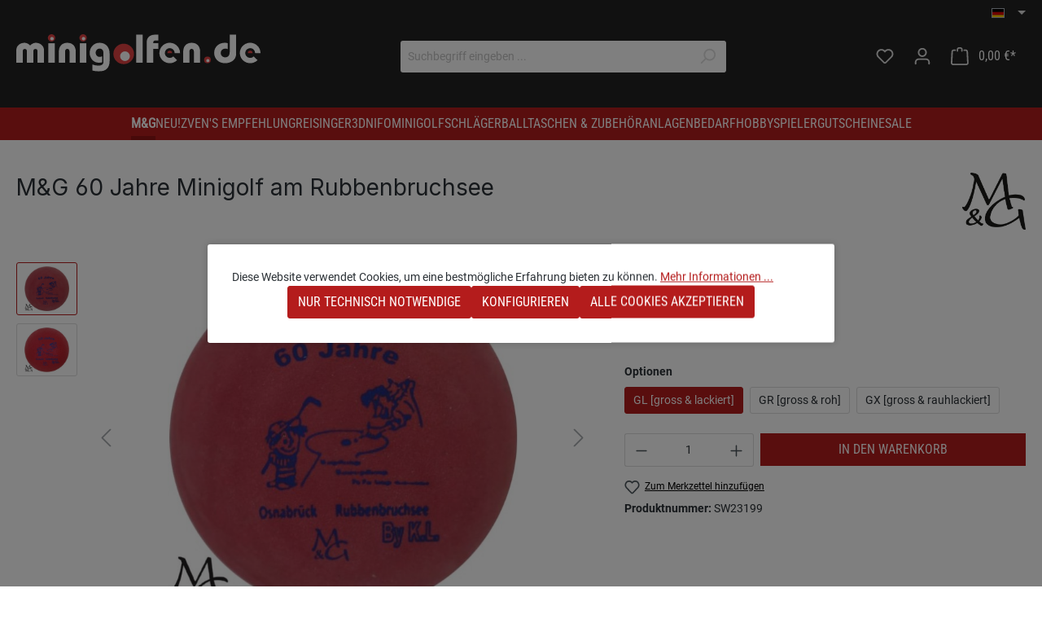

--- FILE ---
content_type: text/html; charset=UTF-8
request_url: https://www.minigolfen.de/de/mg-60-jahre-minigolf-am-rubbebbruchsee?c=23
body_size: 24574
content:

<!DOCTYPE html>

<html lang="de-DE"
      itemscope="itemscope"
      itemtype="https://schema.org/WebPage">

                            
    <head>
                                                      
                                                        
                                        
                                                                                                    <script
                                    type="module"
                                    src="https://cdn.jsdelivr.net/npm/friendly-challenge@0.9.19/widget.module.min.js"
                                    async
                                    defer
                            ></script>
                            <script
                                    nomodule
                                    src="https://cdn.jsdelivr.net/npm/friendly-challenge@0.9.19/widget.min.js"
                                    async
                                    defer
                            ></script>
                                                                        
                            
                                        
                                <meta charset="utf-8">
            
                            <meta name="viewport"
                      content="width=device-width, initial-scale=1, shrink-to-fit=no">
            
                            <meta name="author"
                      content="">
                <meta name="robots"
                      content="index,follow">
                <meta name="revisit-after"
                      content="15 days">
                <meta name="keywords"
                      content="M&amp;G 60 Jahre Minigolf am Rubbebbruchseener MC 2022">
                <meta name="description"
                      content="54 cm | 46 sh | 50 g
gross">
            
                <meta property="og:type"
          content="product"/>
    <meta property="og:site_name"
          content="Minigolfen.de"/>
    <meta property="og:url"
          content="https://www.minigolfen.de/de/detail/0190513cb2b3715eaf26536e5b66899b"/>
    <meta property="og:title"
          content="M&amp;G 60 Jahre Minigolf am Rubbebbruchsee"/>

    <meta property="og:description"
          content="54 cm | 46 sh | 50 g
gross"/>
    <meta property="og:image"
          content="https://www.minigolfen.de/media/93/9e/a7/1719519366/m-g-60-jahre-minigolf-am-rubbebbruchsee-gr.jpg?1730200627"/>

            <meta property="product:brand"
              content="M&amp;G"/>
                <meta property="product:price"
              content="24,00 €"/>
        <meta property="product:product_link"
          content="https://www.minigolfen.de/de/detail/0190513cb2b3715eaf26536e5b66899b"/>

    <meta name="twitter:card"
          content="product"/>
    <meta name="twitter:site"
          content="Minigolfen.de"/>
    <meta name="twitter:title"
          content="M&amp;G 60 Jahre Minigolf am Rubbebbruchsee"/>
    <meta name="twitter:description"
          content="54 cm | 46 sh | 50 g
gross"/>
    <meta name="twitter:image"
          content="https://www.minigolfen.de/media/93/9e/a7/1719519366/m-g-60-jahre-minigolf-am-rubbebbruchsee-gr.jpg?1730200627"/>

                                <meta itemprop="copyrightHolder"
                      content="Minigolfen.de">
                <meta itemprop="copyrightYear"
                      content="">
                <meta itemprop="isFamilyFriendly"
                      content="true">
                <meta itemprop="image"
                      content="https://www.minigolfen.de/media/21/11/c4/1714463643/logo-minigolfen-white.svg?1714463643">
            

                        <meta name="google-site-verification"
                  content="rEOx2ieGueLiAfZiTFUjvHHUyDBYXLfce362HsZahZc" />
            

                                            <meta name="theme-color"
                      content="#fff">
                            
                                                <link rel="alternate" hreflang="cs-CZ" href="https://www.minigolfen.de/cz/mg-60-jahre-minigolf-am-rubbebbruchsee">
                                    <link rel="alternate" hreflang="fr" href="https://www.minigolfen.de/fr/mg-60-jahre-minigolf-am-rubbebbruchsee">
                                    <link rel="alternate" hreflang="it-IT" href="https://www.minigolfen.de/it/mg-60-jahre-minigolf-am-rubbebbruchsee">
                                    <link rel="alternate" hreflang="nl-NL" href="https://www.minigolfen.de/nl/mg-60-jahre-minigolf-am-rubbebbruchsee">
                                    <link rel="alternate" hreflang="pt-PT" href="https://www.minigolfen.de/pt/mg-60-jahre-minigolf-am-rubbebbruchsee">
                                    

          <script>
      if (window.DooFinderScriptLoaded != true) {
        window.DooFinderScriptLoaded = true;

        let styleLink = document.createElement("link");
        styleLink.href = "https://www.minigolfen.de/bundles/doofinder/css/doofinder.css?1758553011";
        styleLink.rel = "stylesheet";
        document.head.appendChild(styleLink);

        let script = document.createElement("script");
        script.src = "https://eu1-config.doofinder.com/2.x/691144c0-3178-493b-a894-74da61f1c5f0.js";
        script.async = true;
        document.head.appendChild(script);

        let addToCartScript = document.createElement("script");
        addToCartScript.innerHTML = `
            class DoofinderAddToCartError extends Error {
    constructor(reason, status = "") {
      const message = "Error adding an item to the cart. Reason: " + reason + ". Status code: " + status;
      super(message);
      this.name = "DoofinderAddToCartError";
    }
  }

  document.addEventListener('doofinder.cart.add', async function(event) {
    const product = event.detail;
    const statusPromise = product.statusPromise;
    let isGroupLeader = product.grouping_id && product.grouping_id === product.item_id && product.group_leader;
    if(product.modifiable || isGroupLeader){
      //It's a configurable product, redirect to the product page to let the user configure the product
      statusPromise.reject(new DoofinderAddToCartError("It's a configurable product", 200));
      location.href = product.link;
      return;
    }

    const csrfTokenInput = document.querySelector('.product-info input[name="_csrf_token"]');

    let formData = new FormData();
    let productId = product.shopware_id;

    if (null !== csrfTokenInput && '' !== csrfTokenInput.value) {
      formData.append('_csrf_token', csrfTokenInput.value);
    }

    formData.append('redirectTo', 'frontend.cart.offcanvas');
    formData.append('lineItems[id][id]', productId);
    formData.append('lineItems[id][type]', 'product');
    formData.append('lineItems[id][referencedId]', productId);
    formData.append('lineItems[id][quantity]', 1);
    formData.append('lineItems[id][stackable]', 1);
    formData.append('lineItems[id][removable]', 1);

    let addItemUrl = '/checkout/line-item/add';

    instances = window.PluginManager.getPluginInstances("OffCanvasCart")
    if (instances.length > 0 && instances.some(i => typeof i.openOffCanvas === 'function')) {
      instances.forEach(i => typeof i.openOffCanvas === 'function' && i.openOffCanvas(addItemUrl, formData, () => {
        statusPromise.resolve("The item has been successfully added to the cart.");
      }))
    } else {
      let accessKey = 'SWSCM1NJBJHEOGWZQJJNA0JQEG';

      let headers = {
        'Accept': 'application/json',
        'Content-Type': 'application/json',
        'sw-access-key': accessKey,
      };
      let contextResult = await fetch("/store-api/context",
        {
          method: "GET",
          headers: headers
        }
      ).catch(error =>
        statusPromise.reject(new DoofinderAddToCartError("Couldn't fetch context", 200))
      );
      let context = await contextResult.json();
      let token = context.token;

      headers = {
        'sw-access-key': accessKey,
        'sw-context-token': token
      };
      let cartResult = await fetch(addItemUrl,
        {
          method: "POST",
          headers: headers,
          body: formData
        }
      ).catch(error =>
        statusPromise.reject(new DoofinderAddToCartError("Couldn't add line item to cart", 200))
      );
      let cart = await cartResult.json();
      statusPromise.resolve("The item has been successfully added to the cart.");
    }
  });


        `;
        document.head.appendChild(addToCartScript);

        let currency = 'EUR';
        (function(w, k) {w[k] = window[k] || function () { (window[k].q = window[k].q || []).push(arguments) }})(window, "doofinderApp");
        if (currency !== '') {
          doofinderApp("config", "currency", currency);
        }
      }
    </script>
  
            <link rel="shortcut icon" href="/bundles/coeminigolfentheme/favicon/favicon.ico">
    <link rel="icon" type="image/png" sizes="32x32" href="/bundles/coeminigolfentheme/favicon/favicon-32x32.png">
    <link rel="icon" type="image/png" sizes="192x192" href="/bundles/coeminigolfentheme/favicon/android-chrome-192x192.png">
    <link rel="icon" type="image/png" sizes="16x16" href="/bundles/coeminigolfentheme/favicon/favicon-16x16.png">

            <link rel="apple-touch-icon" sizes="180x180" href="/bundles/coeminigolfentheme/favicon/apple-touch-icon.png">
    <link rel="manifest" href="/bundles/coeminigolfentheme/favicon/site.webmanifest">
    <link rel="mask-icon" href="/bundles/coeminigolfentheme/favicon/safari-pinned-tab.svg" color="#b41c1c">

    <meta name="apple-mobile-web-app-title" content="minigolfen.de">
    <meta name="application-name" content="minigolfen.de">
    <meta name="msapplication-TileColor" content="#333333">
    <meta name="msapplication-config" content="/bundles/coeminigolfentheme/favicon/browserconfig.xml">
    <meta name="theme-color" content="#333333">

            
    
    <link rel="canonical" href="https://www.minigolfen.de/de/detail/0190513cb2b3715eaf26536e5b66899b">

                    <title itemprop="name">M&amp;G 60 Jahre Minigolf am Rubbebbruchsee</title>
        
                                                                            <link rel="stylesheet"
                      href="https://www.minigolfen.de/theme/99c67dd275c4806af32f4e818a494169/css/all.css?1769436768">
                                    

                        <script>
        window.features = {"V6_5_0_0":true,"v6.5.0.0":true,"V6_6_0_0":true,"v6.6.0.0":true,"V6_7_0_0":false,"v6.7.0.0":false,"DISABLE_VUE_COMPAT":false,"disable.vue.compat":false,"ACCESSIBILITY_TWEAKS":false,"accessibility.tweaks":false,"PAYPAL_SETTINGS_TWEAKS":false,"paypal.settings.tweaks":false};
    </script>
        
                
 	                  
                    
                

    <!-- Begin BilobaAdGoogleGtagsjs analytics.html.twig -->

            
    
                                
                <script type="text/javascript">
            var castedDebugModeEnabled = Boolean(JSON.parse('false'));

                        window.bilobaAdGoogleGtagsjs = window.BilobaAdGoogleGtagsjs || {};

            window.bilobaAdGoogleGtagsjs.enableTrackingIntegration = "1";
            window.bilobaAdGoogleGtagsjs.useTrackingIntegration = "useGA";
            window.bilobaAdGoogleGtagsjs.contextCurrencyIsoCode = "EUR";
            window.bilobaAdGoogleGtagsjs.googleBusinessVertical = "retail";
            window.bilobaAdGoogleGtagsjs.bilobaCheckoutConfirm = "/de/checkout/confirm";

                        window.disableString = 'biloba-ad-google-gtagjs-opt-out';
            function gaOptout() {
                document.cookie = disableString + '=true; expires=Thu, 31 Dec 2099 23:59:59 UTC; path=/';
                window[disableString] = true;
            }

                        window.dataLayer = window.dataLayer || [];
            function gtag() {
                dataLayer.push(arguments);
            }

                        gtag('consent', 'default', {
                'ad_storage': 'denied',
                'ad_user_data': 'denied',
                'ad_personalization': 'denied',
                'analytics_storage': 'denied'
            });

                        function consentGrantedAdStorage() {
                gtag('consent', 'update', {
                    'ad_storage': 'granted'
                });
            }

            function consentGrantedAnalyticsStorage() {
                gtag('consent', 'update', {
                    'analytics_storage': 'granted'
                });
            }

            function consentGrantedAdUserData() {
                gtag('consent', 'update', {
                    'ad_user_data': 'granted'
                });
            }

            function consentGrantedAdPersonalization() {
                gtag('consent', 'update', {
                    'ad_personalization': 'granted'
                });
            }

        </script>

                                
                            
        
                
                                                            
                                                    
            <script type="text/javascript">

                window.bilobaHidePriceForCustomerIds = null;
                window.isBilobaHidePriceArrayNotEmpty = Array.isArray(window.bilobaHidePriceForCustomerIds) && window.bilobaHidePriceForCustomerIds.length > 0;
                window.currentCustomerGroupId = "0190513bbc47723199bb0c88593b629d";
                window.isGA4Id = "1";

            </script>

                        <script type="text/javascript">

                if(
                    document.cookie.indexOf(disableString) == -1 &&
                    (
                        document.cookie.indexOf('biloba-ad-google-gtagjs') != -1 ||
                        "shopwareCookieConsentManager" != "shopwareCookieConsentManager"
                    )
                ) {
                    let scriptNode = document.createElement('script');
                    scriptNode.setAttribute('src', "https://www.googletagmanager.com/gtag/js?id=G-YD985E6CKT");
                    document.querySelector('head').appendChild(scriptNode);
                }

                gtag('consent', 'update', {
                    'ad_storage': 'granted',
                    'ad_user_data': 'granted',
                    'ad_personalization': 'granted',
                    'analytics_storage': 'granted'
                });

                gtag('js', new Date());

                if(castedDebugModeEnabled == true) {
                    gtag('config', 'G-YD985E6CKT', {'debug_mode': true});
                } else {
                    gtag('config', 'G-YD985E6CKT', {});
                }

                // Check if Conversion Id exists
                if('AW-873181570' != '') {
                    if('') {
                        gtag('config', 'AW-873181570', {'allow_enhanced_conversions': true, 'send_page_view': false});
                    } else {
                        gtag('config', 'AW-873181570', {'send_page_view': false});
                    }
                }

            </script>

        
        
        
    
    <!-- End BilobaAdGoogleGtagsjs -->



          <script>
      if (window.DooFinderScriptLoaded != true) {
        window.DooFinderScriptLoaded = true;

        let styleLink = document.createElement("link");
        styleLink.href = "https://www.minigolfen.de/bundles/doofinder/css/doofinder.css?1758553011";
        styleLink.rel = "stylesheet";
        document.head.appendChild(styleLink);

        let script = document.createElement("script");
        script.src = "https://eu1-config.doofinder.com/2.x/691144c0-3178-493b-a894-74da61f1c5f0.js";
        script.async = true;
        document.head.appendChild(script);

        let addToCartScript = document.createElement("script");
        addToCartScript.innerHTML = `
            class DoofinderAddToCartError extends Error {
    constructor(reason, status = "") {
      const message = "Error adding an item to the cart. Reason: " + reason + ". Status code: " + status;
      super(message);
      this.name = "DoofinderAddToCartError";
    }
  }

  document.addEventListener('doofinder.cart.add', async function(event) {
    const product = event.detail;
    const statusPromise = product.statusPromise;
    let isGroupLeader = product.grouping_id && product.grouping_id === product.item_id && product.group_leader;
    if(product.modifiable || isGroupLeader){
      //It's a configurable product, redirect to the product page to let the user configure the product
      statusPromise.reject(new DoofinderAddToCartError("It's a configurable product", 200));
      location.href = product.link;
      return;
    }

    const csrfTokenInput = document.querySelector('.product-info input[name="_csrf_token"]');

    let formData = new FormData();
    let productId = product.shopware_id;

    if (null !== csrfTokenInput && '' !== csrfTokenInput.value) {
      formData.append('_csrf_token', csrfTokenInput.value);
    }

    formData.append('redirectTo', 'frontend.cart.offcanvas');
    formData.append('lineItems[id][id]', productId);
    formData.append('lineItems[id][type]', 'product');
    formData.append('lineItems[id][referencedId]', productId);
    formData.append('lineItems[id][quantity]', 1);
    formData.append('lineItems[id][stackable]', 1);
    formData.append('lineItems[id][removable]', 1);

    let addItemUrl = '/checkout/line-item/add';

    instances = window.PluginManager.getPluginInstances("OffCanvasCart")
    if (instances.length > 0 && instances.some(i => typeof i.openOffCanvas === 'function')) {
      instances.forEach(i => typeof i.openOffCanvas === 'function' && i.openOffCanvas(addItemUrl, formData, () => {
        statusPromise.resolve("The item has been successfully added to the cart.");
      }))
    } else {
      let accessKey = 'SWSCM1NJBJHEOGWZQJJNA0JQEG';

      let headers = {
        'Accept': 'application/json',
        'Content-Type': 'application/json',
        'sw-access-key': accessKey,
      };
      let contextResult = await fetch("/store-api/context",
        {
          method: "GET",
          headers: headers
        }
      ).catch(error =>
        statusPromise.reject(new DoofinderAddToCartError("Couldn't fetch context", 200))
      );
      let context = await contextResult.json();
      let token = context.token;

      headers = {
        'sw-access-key': accessKey,
        'sw-context-token': token
      };
      let cartResult = await fetch(addItemUrl,
        {
          method: "POST",
          headers: headers,
          body: formData
        }
      ).catch(error =>
        statusPromise.reject(new DoofinderAddToCartError("Couldn't add line item to cart", 200))
      );
      let cart = await cartResult.json();
      statusPromise.resolve("The item has been successfully added to the cart.");
    }
  });


        `;
        document.head.appendChild(addToCartScript);

        let currency = 'EUR';
        (function(w, k) {w[k] = window[k] || function () { (window[k].q = window[k].q || []).push(arguments) }})(window, "doofinderApp");
        if (currency !== '') {
          doofinderApp("config", "currency", currency);
        }
      }
    </script>
  

    <!-- Shopware Analytics -->
    <script>
        window.shopwareAnalytics = {
            trackingId: '05213f9a8f298c1c315fe6b70ec15a76',
            merchantConsent: true,
            debug: false,
            storefrontController: 'Product',
            storefrontAction: 'index',
            storefrontRoute: 'frontend.detail.page',
            storefrontCmsPageType:  'product_detail' ,
        };
    </script>
    <!-- End Shopware Analytics -->
        

	 	   

                            
            
                
                                    <script>
                    window.useDefaultCookieConsent = true;
                </script>
                    
                                    <script>
                window.activeNavigationId = '0190513bb364722db9d6d980ff77b82c';
                window.router = {
                    'frontend.cart.offcanvas': '/de/checkout/offcanvas',
                    'frontend.cookie.offcanvas': '/de/cookie/offcanvas',
                    'frontend.checkout.finish.page': '/de/checkout/finish',
                    'frontend.checkout.info': '/de/widgets/checkout/info',
                    'frontend.menu.offcanvas': '/de/widgets/menu/offcanvas',
                    'frontend.cms.page': '/de/widgets/cms',
                    'frontend.cms.navigation.page': '/de/widgets/cms/navigation',
                    'frontend.account.addressbook': '/de/widgets/account/address-book',
                    'frontend.country.country-data': '/de/country/country-state-data',
                    'frontend.app-system.generate-token': '/de/app-system/Placeholder/generate-token',
                    };
                window.salesChannelId = '0190513bc04270a983accc8a119795ba';
            </script>
        

    <script>
        window.router['frontend.shopware_analytics.customer.data'] = '/de/storefront/script/shopware-analytics-customer'
    </script>

                                <script>
                
                window.breakpoints = {"xs":0,"sm":576,"md":768,"lg":992,"xl":1200,"xxl":1400};
            </script>
        
                                    <script>
                    window.customerLoggedInState = 0;

                    window.wishlistEnabled = 1;
                </script>
                    
                                    
    
                            <script>
                window.themeAssetsPublicPath = 'https://www.minigolfen.de/theme/018f19c5dc2e7179bb2bb33601cd01d0/assets/';
            </script>
        
                                                            <script>
                        window.themeJsPublicPath = 'https://www.minigolfen.de/theme/99c67dd275c4806af32f4e818a494169/js/';
                    </script>
                                            <script type="text/javascript" src="https://www.minigolfen.de/theme/99c67dd275c4806af32f4e818a494169/js/storefront/storefront.js?1769436768" defer></script>
                                            <script type="text/javascript" src="https://www.minigolfen.de/theme/99c67dd275c4806af32f4e818a494169/js/swag-pay-pal/swag-pay-pal.js?1769436768" defer></script>
                                            <script type="text/javascript" src="https://www.minigolfen.de/theme/99c67dd275c4806af32f4e818a494169/js/pickware-dhl/pickware-dhl.js?1769436768" defer></script>
                                            <script type="text/javascript" src="https://www.minigolfen.de/theme/99c67dd275c4806af32f4e818a494169/js/pickware-shipping-bundle/pickware-shipping-bundle.js?1769436768" defer></script>
                                            <script type="text/javascript" src="https://www.minigolfen.de/theme/99c67dd275c4806af32f4e818a494169/js/neti-next-easy-coupon/neti-next-easy-coupon.js?1769436768" defer></script>
                                            <script type="text/javascript" src="https://www.minigolfen.de/theme/99c67dd275c4806af32f4e818a494169/js/bogx-product-configurator6/bogx-product-configurator6.js?1769436768" defer></script>
                                            <script type="text/javascript" src="https://www.minigolfen.de/theme/99c67dd275c4806af32f4e818a494169/js/biloba-ad-google-gtagsjs/biloba-ad-google-gtagsjs.js?1769436768" defer></script>
                                            <script type="text/javascript" src="https://www.minigolfen.de/theme/99c67dd275c4806af32f4e818a494169/js/neti-next-easy-coupon-designs/neti-next-easy-coupon-designs.js?1769436768" defer></script>
                                            <script type="text/javascript" src="https://www.minigolfen.de/theme/99c67dd275c4806af32f4e818a494169/js/stripe-shopware-payment/stripe-shopware-payment.js?1769436768" defer></script>
                                            <script type="text/javascript" src="https://www.minigolfen.de/theme/99c67dd275c4806af32f4e818a494169/js/laudert-friendly-captcha/laudert-friendly-captcha.js?1769436768" defer></script>
                                            <script type="text/javascript" src="https://www.minigolfen.de/theme/99c67dd275c4806af32f4e818a494169/js/semes-hotjar-integration6/semes-hotjar-integration6.js?1769436768" defer></script>
                                            <script type="text/javascript" src="https://www.minigolfen.de/theme/99c67dd275c4806af32f4e818a494169/js/swag-analytics/swag-analytics.js?1769436768" defer></script>
                                            <script type="text/javascript" src="https://www.minigolfen.de/theme/99c67dd275c4806af32f4e818a494169/js/doo-finder/doo-finder.js?1769436768" defer></script>
                                            <script type="text/javascript" src="https://www.minigolfen.de/theme/99c67dd275c4806af32f4e818a494169/js/coe-minigolfen-theme/theme.js?1769436768" defer></script>
                                                        

    
    
        </head>

    <body class="is-ctl-product is-act-index">

                        <noscript class="noscript-main">
                
    <div role="alert"
         class="alert alert-info alert-has-icon">
                                                                        
                                                    <span class="icon icon-info">
                        <svg xmlns="http://www.w3.org/2000/svg" xmlns:xlink="http://www.w3.org/1999/xlink" width="24" height="24" viewBox="0 0 24 24"><defs><path d="M12 7c.5523 0 1 .4477 1 1s-.4477 1-1 1-1-.4477-1-1 .4477-1 1-1zm1 9c0 .5523-.4477 1-1 1s-1-.4477-1-1v-5c0-.5523.4477-1 1-1s1 .4477 1 1v5zm11-4c0 6.6274-5.3726 12-12 12S0 18.6274 0 12 5.3726 0 12 0s12 5.3726 12 12zM12 2C6.4772 2 2 6.4772 2 12s4.4772 10 10 10 10-4.4772 10-10S17.5228 2 12 2z" id="icons-default-info" /></defs><use xlink:href="#icons-default-info" fill="#758CA3" fill-rule="evenodd" /></svg>
        </span>                                                    
                                    
                    <div class="alert-content-container">
                                                    
                                    <div class="alert-content">
                                                    Um unseren Shop in vollem Umfang nutzen zu können, empfehlen wir Ihnen Javascript in Ihrem Browser zu aktivieren.
                                            </div>
                
                                                                </div>
            </div>
            </noscript>
        
                        
            <header class="header-main">
                                                        <div class="topbar-outer-container topbar">
            <div class="container">
                            <div class="top-bar top-bar-notification d-lg-block">
                                            <nav class="top-bar-notification-nav sm-width-50">
                            
                                                                                                        
                                                                            
                                                                            
                                                                                                                                            
                                                                            
                                                                            
                                                                                                                                            
                                                                            
                                                                            
                                                                                                                                            
                                                                            
                                                                            
                                                                    
                                
                                                    </nav>
                                    </div>
                    </div>
    </div>
                        
                        <div class="container">
                                                
            <div class="top-bar d-none d-lg-block">
                                    <nav class="top-bar-nav">
                                                            
            <div class="top-bar-nav-item top-bar-language">
                            <form method="post"
                      action="/de/checkout/language"
                      class="language-form"
                      data-form-auto-submit="true">
                                                                                            
                        <div class="languages-menu dropdown">
                            <button class="btn dropdown-toggle top-bar-nav-btn"
                                    type="button"
                                    id="languagesDropdown-top-bar"
                                    data-bs-toggle="dropdown"
                                    aria-haspopup="true"
                                    aria-expanded="false">
                                <div class="top-bar-list-icon language-flag country-de language-de"></div>
                                <span class="top-bar-nav-text">Deutsch</span>
                            </button>

                                                            <div class="top-bar-list dropdown-menu dropdown-menu-end"
                                    aria-labelledby="languagesDropdown-top-bar">
                                                                            <div class="top-bar-list-item dropdown-item item-checked"
                                             title="">
                                                                                                                                                                                            
                                                <label class="top-bar-list-label"
                                                       for="top-bar-2fbb5fe2e29a4d70aa5854ce7ce3e20b">
                                                    <input id="top-bar-2fbb5fe2e29a4d70aa5854ce7ce3e20b"
                                                           class="top-bar-list-radio"
                                                           value="2fbb5fe2e29a4d70aa5854ce7ce3e20b"
                                                           name="languageId"
                                                           type="radio"
                                                         checked>
                                                    <div class="top-bar-list-icon language-flag country-de language-de"></div>
                                                    Deutsch
                                                </label>
                                                                                    </div>
                                                                            <div class="top-bar-list-item dropdown-item"
                                             title="">
                                                                                                                                                                                            
                                                <label class="top-bar-list-label"
                                                       for="top-bar-018f0f9348c973b78d721b6825d1a567">
                                                    <input id="top-bar-018f0f9348c973b78d721b6825d1a567"
                                                           class="top-bar-list-radio"
                                                           value="018f0f9348c973b78d721b6825d1a567"
                                                           name="languageId"
                                                           type="radio"
                                                        >
                                                    <div class="top-bar-list-icon language-flag country-gb language-en"></div>
                                                    English
                                                </label>
                                                                                    </div>
                                                                            <div class="top-bar-list-item dropdown-item"
                                             title="">
                                                                                                                                                                                            
                                                <label class="top-bar-list-label"
                                                       for="top-bar-018f14864982727191e4512f50414c5c">
                                                    <input id="top-bar-018f14864982727191e4512f50414c5c"
                                                           class="top-bar-list-radio"
                                                           value="018f14864982727191e4512f50414c5c"
                                                           name="languageId"
                                                           type="radio"
                                                        >
                                                    <div class="top-bar-list-icon language-flag country-fr language-fr"></div>
                                                    Französisch
                                                </label>
                                                                                    </div>
                                                                            <div class="top-bar-list-item dropdown-item"
                                             title="">
                                                                                                                                                                                            
                                                <label class="top-bar-list-label"
                                                       for="top-bar-018f14864985708587f53532c74bb58a">
                                                    <input id="top-bar-018f14864985708587f53532c74bb58a"
                                                           class="top-bar-list-radio"
                                                           value="018f14864985708587f53532c74bb58a"
                                                           name="languageId"
                                                           type="radio"
                                                        >
                                                    <div class="top-bar-list-icon language-flag country-it language-it"></div>
                                                    Italienisch
                                                </label>
                                                                                    </div>
                                                                            <div class="top-bar-list-item dropdown-item"
                                             title="">
                                                                                                                                                                                            
                                                <label class="top-bar-list-label"
                                                       for="top-bar-018f148649897136ac3f20e0fc37abc3">
                                                    <input id="top-bar-018f148649897136ac3f20e0fc37abc3"
                                                           class="top-bar-list-radio"
                                                           value="018f148649897136ac3f20e0fc37abc3"
                                                           name="languageId"
                                                           type="radio"
                                                        >
                                                    <div class="top-bar-list-icon language-flag country-nl language-nl"></div>
                                                    Niederländisch
                                                </label>
                                                                                    </div>
                                                                            <div class="top-bar-list-item dropdown-item"
                                             title="">
                                                                                                                                                                                            
                                                <label class="top-bar-list-label"
                                                       for="top-bar-018f1486498d70bf9ebafe626b7dfc21">
                                                    <input id="top-bar-018f1486498d70bf9ebafe626b7dfc21"
                                                           class="top-bar-list-radio"
                                                           value="018f1486498d70bf9ebafe626b7dfc21"
                                                           name="languageId"
                                                           type="radio"
                                                        >
                                                    <div class="top-bar-list-icon language-flag country-pt language-pt"></div>
                                                    Portugiesisch
                                                </label>
                                                                                    </div>
                                                                            <div class="top-bar-list-item dropdown-item"
                                             title="">
                                                                                                                                                                                            
                                                <label class="top-bar-list-label"
                                                       for="top-bar-018f14864992700bacf478d2f0989db2">
                                                    <input id="top-bar-018f14864992700bacf478d2f0989db2"
                                                           class="top-bar-list-radio"
                                                           value="018f14864992700bacf478d2f0989db2"
                                                           name="languageId"
                                                           type="radio"
                                                        >
                                                    <div class="top-bar-list-icon language-flag country-se language-sv"></div>
                                                    Schwedisch
                                                </label>
                                                                                    </div>
                                                                            <div class="top-bar-list-item dropdown-item"
                                             title="">
                                                                                                                                                                                            
                                                <label class="top-bar-list-label"
                                                       for="top-bar-018f2da58a4a728783fc90619949a96c">
                                                    <input id="top-bar-018f2da58a4a728783fc90619949a96c"
                                                           class="top-bar-list-radio"
                                                           value="018f2da58a4a728783fc90619949a96c"
                                                           name="languageId"
                                                           type="radio"
                                                        >
                                                    <div class="top-bar-list-icon language-flag country-sk language-sk"></div>
                                                    Slowakisch
                                                </label>
                                                                                    </div>
                                                                            <div class="top-bar-list-item dropdown-item"
                                             title="">
                                                                                                                                                                                            
                                                <label class="top-bar-list-label"
                                                       for="top-bar-018f1486497b70228049740549deee8a">
                                                    <input id="top-bar-018f1486497b70228049740549deee8a"
                                                           class="top-bar-list-radio"
                                                           value="018f1486497b70228049740549deee8a"
                                                           name="languageId"
                                                           type="radio"
                                                        >
                                                    <div class="top-bar-list-icon language-flag country-cz language-cs"></div>
                                                    Tschechisch
                                                </label>
                                                                                    </div>
                                                                    </div>
                                                    </div>

                        <input name="redirectTo" type="hidden" value="frontend.detail.page">

                                                    <input name="redirectParameters[_httpCache]" type="hidden" value="1">
                                                    <input name="redirectParameters[productId]" type="hidden" value="0190513cb2ae72b6a3f8e77d42a75cb0">
                                                            </form>
                    </div>
                        
                                                            
                                        </nav>
                        </div>


                
            <div class="row align-items-center header-row">
                            <div class="col-12 col-lg-auto header-logo-col">
                        <div class="header-logo-main">
                      <a class="header-logo-main-link"
               href="/de/"
               title="Zur Startseite gehen">
                                    <picture class="header-logo-picture">
                                                                                
                                                                            
                                                                                    <img src="https://www.minigolfen.de/media/21/11/c4/1714463643/logo-minigolfen-white.svg?1714463643"
                                     alt="Zur Startseite gehen"
                                     class="img-fluid header-logo-main-img">
                                                                        </picture>
                            </a>
        

          <script>
      if (window.DooFinderScriptLoaded != true) {
        window.DooFinderScriptLoaded = true;

        let styleLink = document.createElement("link");
        styleLink.href = "https://www.minigolfen.de/bundles/doofinder/css/doofinder.css?1758553011";
        styleLink.rel = "stylesheet";
        document.head.appendChild(styleLink);

        let script = document.createElement("script");
        script.src = "https://eu1-config.doofinder.com/2.x/691144c0-3178-493b-a894-74da61f1c5f0.js";
        script.async = true;
        document.head.appendChild(script);

        let addToCartScript = document.createElement("script");
        addToCartScript.innerHTML = `
            class DoofinderAddToCartError extends Error {
    constructor(reason, status = "") {
      const message = "Error adding an item to the cart. Reason: " + reason + ". Status code: " + status;
      super(message);
      this.name = "DoofinderAddToCartError";
    }
  }

  document.addEventListener('doofinder.cart.add', async function(event) {
    const product = event.detail;
    const statusPromise = product.statusPromise;
    let isGroupLeader = product.grouping_id && product.grouping_id === product.item_id && product.group_leader;
    if(product.modifiable || isGroupLeader){
      //It's a configurable product, redirect to the product page to let the user configure the product
      statusPromise.reject(new DoofinderAddToCartError("It's a configurable product", 200));
      location.href = product.link;
      return;
    }

    const csrfTokenInput = document.querySelector('.product-info input[name="_csrf_token"]');

    let formData = new FormData();
    let productId = product.shopware_id;

    if (null !== csrfTokenInput && '' !== csrfTokenInput.value) {
      formData.append('_csrf_token', csrfTokenInput.value);
    }

    formData.append('redirectTo', 'frontend.cart.offcanvas');
    formData.append('lineItems[id][id]', productId);
    formData.append('lineItems[id][type]', 'product');
    formData.append('lineItems[id][referencedId]', productId);
    formData.append('lineItems[id][quantity]', 1);
    formData.append('lineItems[id][stackable]', 1);
    formData.append('lineItems[id][removable]', 1);

    let addItemUrl = '/checkout/line-item/add';

    instances = window.PluginManager.getPluginInstances("OffCanvasCart")
    if (instances.length > 0 && instances.some(i => typeof i.openOffCanvas === 'function')) {
      instances.forEach(i => typeof i.openOffCanvas === 'function' && i.openOffCanvas(addItemUrl, formData, () => {
        statusPromise.resolve("The item has been successfully added to the cart.");
      }))
    } else {
      let accessKey = 'SWSCM1NJBJHEOGWZQJJNA0JQEG';

      let headers = {
        'Accept': 'application/json',
        'Content-Type': 'application/json',
        'sw-access-key': accessKey,
      };
      let contextResult = await fetch("/store-api/context",
        {
          method: "GET",
          headers: headers
        }
      ).catch(error =>
        statusPromise.reject(new DoofinderAddToCartError("Couldn't fetch context", 200))
      );
      let context = await contextResult.json();
      let token = context.token;

      headers = {
        'sw-access-key': accessKey,
        'sw-context-token': token
      };
      let cartResult = await fetch(addItemUrl,
        {
          method: "POST",
          headers: headers,
          body: formData
        }
      ).catch(error =>
        statusPromise.reject(new DoofinderAddToCartError("Couldn't add line item to cart", 200))
      );
      let cart = await cartResult.json();
      statusPromise.resolve("The item has been successfully added to the cart.");
    }
  });


        `;
        document.head.appendChild(addToCartScript);

        let currency = 'EUR';
        (function(w, k) {w[k] = window[k] || function () { (window[k].q = window[k].q || []).push(arguments) }})(window, "doofinderApp");
        if (currency !== '') {
          doofinderApp("config", "currency", currency);
        }
      }
    </script>
      </div>
                </div>
            
                            <div class="col-12 order-2 col-sm order-sm-1 header-search-col">
                    <div class="row">
                        <div class="col-sm-auto d-none d-sm-block d-lg-none">
                                                            <div class="nav-main-toggle">
                                                                            <button
                                            class="btn nav-main-toggle-btn header-actions-btn"
                                            type="button"
                                            data-off-canvas-menu="true"
                                            aria-label="Menü"
                                        >
                                                                                            <span class="icon icon-stack">
                        <svg xmlns="http://www.w3.org/2000/svg" xmlns:xlink="http://www.w3.org/1999/xlink" width="24" height="24" viewBox="0 0 24 24"><defs><path d="M3 13c-.5523 0-1-.4477-1-1s.4477-1 1-1h18c.5523 0 1 .4477 1 1s-.4477 1-1 1H3zm0-7c-.5523 0-1-.4477-1-1s.4477-1 1-1h18c.5523 0 1 .4477 1 1s-.4477 1-1 1H3zm0 14c-.5523 0-1-.4477-1-1s.4477-1 1-1h18c.5523 0 1 .4477 1 1s-.4477 1-1 1H3z" id="icons-default-stack" /></defs><use xlink:href="#icons-default-stack" fill="#758CA3" fill-rule="evenodd" /></svg>
        </span>                                                                                    </button>
                                                                    </div>
                                                    </div>
                        <div class="col">
                            
      <div class="collapse"
         id="searchCollapse">
        <div class="header-search">
                            <form action="/de/search"
                      method="get"
                      data-search-widget="true"
                      data-search-widget-options="{&quot;searchWidgetMinChars&quot;:2}"
                      data-url="/de/suggest?search="
                      class="header-search-form">
                                            <div class="input-group">
                                                            <input type="search"
                                       name="search"
                                       class="form-control header-search-input"
                                       autocomplete="off"
                                       autocapitalize="off"
                                       placeholder="Suchbegriff eingeben ..."
                                       aria-label="Suchbegriff eingeben ..."
                                       value=""
                                >
                            
                                                            <button type="submit"
                                        class="btn header-search-btn"
                                        aria-label="Suchen">
                                    <span class="header-search-icon">
                                        <span class="icon icon-search">
                        <svg xmlns="http://www.w3.org/2000/svg" xmlns:xlink="http://www.w3.org/1999/xlink" width="24" height="24" viewBox="0 0 24 24"><defs><path d="M10.0944 16.3199 4.707 21.707c-.3905.3905-1.0237.3905-1.4142 0-.3905-.3905-.3905-1.0237 0-1.4142L8.68 14.9056C7.6271 13.551 7 11.8487 7 10c0-4.4183 3.5817-8 8-8s8 3.5817 8 8-3.5817 8-8 8c-1.8487 0-3.551-.627-4.9056-1.6801zM15 16c3.3137 0 6-2.6863 6-6s-2.6863-6-6-6-6 2.6863-6 6 2.6863 6 6 6z" id="icons-default-search" /></defs><use xlink:href="#icons-default-search" fill="#758CA3" fill-rule="evenodd" /></svg>
        </span>                                    </span>
                                </button>
                                                    </div>
                                    </form>
                    </div>
    </div>


          <script>
      if (window.DooFinderScriptLoaded != true) {
        window.DooFinderScriptLoaded = true;

        let styleLink = document.createElement("link");
        styleLink.href = "https://www.minigolfen.de/bundles/doofinder/css/doofinder.css?1758553011";
        styleLink.rel = "stylesheet";
        document.head.appendChild(styleLink);

        let script = document.createElement("script");
        script.src = "https://eu1-config.doofinder.com/2.x/691144c0-3178-493b-a894-74da61f1c5f0.js";
        script.async = true;
        document.head.appendChild(script);

        let addToCartScript = document.createElement("script");
        addToCartScript.innerHTML = `
            class DoofinderAddToCartError extends Error {
    constructor(reason, status = "") {
      const message = "Error adding an item to the cart. Reason: " + reason + ". Status code: " + status;
      super(message);
      this.name = "DoofinderAddToCartError";
    }
  }

  document.addEventListener('doofinder.cart.add', async function(event) {
    const product = event.detail;
    const statusPromise = product.statusPromise;
    let isGroupLeader = product.grouping_id && product.grouping_id === product.item_id && product.group_leader;
    if(product.modifiable || isGroupLeader){
      //It's a configurable product, redirect to the product page to let the user configure the product
      statusPromise.reject(new DoofinderAddToCartError("It's a configurable product", 200));
      location.href = product.link;
      return;
    }

    const csrfTokenInput = document.querySelector('.product-info input[name="_csrf_token"]');

    let formData = new FormData();
    let productId = product.shopware_id;

    if (null !== csrfTokenInput && '' !== csrfTokenInput.value) {
      formData.append('_csrf_token', csrfTokenInput.value);
    }

    formData.append('redirectTo', 'frontend.cart.offcanvas');
    formData.append('lineItems[id][id]', productId);
    formData.append('lineItems[id][type]', 'product');
    formData.append('lineItems[id][referencedId]', productId);
    formData.append('lineItems[id][quantity]', 1);
    formData.append('lineItems[id][stackable]', 1);
    formData.append('lineItems[id][removable]', 1);

    let addItemUrl = '/checkout/line-item/add';

    instances = window.PluginManager.getPluginInstances("OffCanvasCart")
    if (instances.length > 0 && instances.some(i => typeof i.openOffCanvas === 'function')) {
      instances.forEach(i => typeof i.openOffCanvas === 'function' && i.openOffCanvas(addItemUrl, formData, () => {
        statusPromise.resolve("The item has been successfully added to the cart.");
      }))
    } else {
      let accessKey = 'SWSCM1NJBJHEOGWZQJJNA0JQEG';

      let headers = {
        'Accept': 'application/json',
        'Content-Type': 'application/json',
        'sw-access-key': accessKey,
      };
      let contextResult = await fetch("/store-api/context",
        {
          method: "GET",
          headers: headers
        }
      ).catch(error =>
        statusPromise.reject(new DoofinderAddToCartError("Couldn't fetch context", 200))
      );
      let context = await contextResult.json();
      let token = context.token;

      headers = {
        'sw-access-key': accessKey,
        'sw-context-token': token
      };
      let cartResult = await fetch(addItemUrl,
        {
          method: "POST",
          headers: headers,
          body: formData
        }
      ).catch(error =>
        statusPromise.reject(new DoofinderAddToCartError("Couldn't add line item to cart", 200))
      );
      let cart = await cartResult.json();
      statusPromise.resolve("The item has been successfully added to the cart.");
    }
  });


        `;
        document.head.appendChild(addToCartScript);

        let currency = 'EUR';
        (function(w, k) {w[k] = window[k] || function () { (window[k].q = window[k].q || []).push(arguments) }})(window, "doofinderApp");
        if (currency !== '') {
          doofinderApp("config", "currency", currency);
        }
      }
    </script>
                          </div>
                    </div>
                </div>
            
                            <div class="col-12 order-1 col-sm-auto order-sm-2 header-actions-col">
                    <div class="row g-0">
                                                    <div class="col d-sm-none">
                                <div class="menu-button">
                                                                            <button
                                            class="btn nav-main-toggle-btn header-actions-btn"
                                            type="button"
                                            data-off-canvas-menu="true"
                                            aria-label="Menü"
                                        >
                                                                                            <span class="icon icon-stack">
                        <svg xmlns="http://www.w3.org/2000/svg" xmlns:xlink="http://www.w3.org/1999/xlink" width="24" height="24" viewBox="0 0 24 24"><use xlink:href="#icons-default-stack" fill="#758CA3" fill-rule="evenodd" /></svg>
        </span>                                                                                    </button>
                                                                    </div>
                            </div>
                        
                                                    <div class="col-auto d-sm-none">
                                <div class="search-toggle">
                                    <button class="btn header-actions-btn search-toggle-btn js-search-toggle-btn collapsed"
                                            type="button"
                                            data-bs-toggle="collapse"
                                            data-bs-target="#searchCollapse"
                                            aria-expanded="false"
                                            aria-controls="searchCollapse"
                                            aria-label="Suchen">
                                        <span class="icon icon-search">
                        <svg xmlns="http://www.w3.org/2000/svg" xmlns:xlink="http://www.w3.org/1999/xlink" width="24" height="24" viewBox="0 0 24 24"><use xlink:href="#icons-default-search" fill="#758CA3" fill-rule="evenodd" /></svg>
        </span>                                    </button>
                                </div>
                            </div>
                        
                                                                                    <div class="col-auto">
                                    <div class="header-wishlist">
                                        <a class="btn header-wishlist-btn header-actions-btn"
                                           href="/de/wishlist"
                                           title="Merkzettel"
                                           aria-label="Merkzettel">
                                                
            <span class="header-wishlist-icon">
            <span class="icon icon-heart">
                        <svg xmlns="http://www.w3.org/2000/svg" xmlns:xlink="http://www.w3.org/1999/xlink" width="24" height="24" viewBox="0 0 24 24"><defs><path d="M20.0139 12.2998c1.8224-1.8224 1.8224-4.7772 0-6.5996-1.8225-1.8225-4.7772-1.8225-6.5997 0L12 7.1144l-1.4142-1.4142c-1.8225-1.8225-4.7772-1.8225-6.5997 0-1.8224 1.8224-1.8224 4.7772 0 6.5996l7.519 7.519a.7.7 0 0 0 .9899 0l7.5189-7.519zm1.4142 1.4142-7.519 7.519c-1.0543 1.0544-2.7639 1.0544-3.8183 0L2.572 13.714c-2.6035-2.6035-2.6035-6.8245 0-9.428 2.6035-2.6035 6.8246-2.6035 9.4281 0 2.6035-2.6035 6.8246-2.6035 9.428 0 2.6036 2.6035 2.6036 6.8245 0 9.428z" id="icons-default-heart" /></defs><use xlink:href="#icons-default-heart" fill="#758CA3" fill-rule="evenodd" /></svg>
        </span>        </span>
    
    
    
    <span class="badge bg-primary header-wishlist-badge"
          id="wishlist-basket"
          data-wishlist-storage="true"
          data-wishlist-storage-options="{&quot;listPath&quot;:&quot;\/de\/wishlist\/list&quot;,&quot;mergePath&quot;:&quot;\/de\/wishlist\/merge&quot;,&quot;pageletPath&quot;:&quot;\/de\/wishlist\/merge\/pagelet&quot;}"
          data-wishlist-widget="true"
          data-wishlist-widget-options="{&quot;showCounter&quot;:true}"
    ></span>
                                        </a>
                                    </div>
                                </div>
                                                    
                                                    <div class="col-auto">
                                <div class="account-menu">
                                        <div class="dropdown">
                    <button class="btn account-menu-btn header-actions-btn"
                    type="button"
                    id="accountWidget"
                    data-account-menu="true"
                    data-bs-toggle="dropdown"
                    aria-haspopup="true"
                    aria-expanded="false"
                    aria-label="Ihr Konto"
                    title="Ihr Konto">
                <span class="icon icon-avatar">
                        <svg xmlns="http://www.w3.org/2000/svg" xmlns:xlink="http://www.w3.org/1999/xlink" width="24" height="24" viewBox="0 0 24 24"><defs><path d="M12 3C9.7909 3 8 4.7909 8 7c0 2.2091 1.7909 4 4 4 2.2091 0 4-1.7909 4-4 0-2.2091-1.7909-4-4-4zm0-2c3.3137 0 6 2.6863 6 6s-2.6863 6-6 6-6-2.6863-6-6 2.6863-6 6-6zM4 22.099c0 .5523-.4477 1-1 1s-1-.4477-1-1V20c0-2.7614 2.2386-5 5-5h10.0007c2.7614 0 5 2.2386 5 5v2.099c0 .5523-.4477 1-1 1s-1-.4477-1-1V20c0-1.6569-1.3431-3-3-3H7c-1.6569 0-3 1.3431-3 3v2.099z" id="icons-default-avatar" /></defs><use xlink:href="#icons-default-avatar" fill="#758CA3" fill-rule="evenodd" /></svg>
        </span>            </button>
        
                    <div class="dropdown-menu dropdown-menu-end account-menu-dropdown js-account-menu-dropdown"
                 aria-labelledby="accountWidget">
                

        
            <div class="offcanvas-header">
                            <button class="btn btn-light offcanvas-close js-offcanvas-close">
                                            <span class="icon icon-x icon-sm">
                        <svg xmlns="http://www.w3.org/2000/svg" xmlns:xlink="http://www.w3.org/1999/xlink" width="24" height="24" viewBox="0 0 24 24"><defs><path d="m10.5858 12-7.293-7.2929c-.3904-.3905-.3904-1.0237 0-1.4142.3906-.3905 1.0238-.3905 1.4143 0L12 10.5858l7.2929-7.293c.3905-.3904 1.0237-.3904 1.4142 0 .3905.3906.3905 1.0238 0 1.4143L13.4142 12l7.293 7.2929c.3904.3905.3904 1.0237 0 1.4142-.3906.3905-1.0238.3905-1.4143 0L12 13.4142l-7.2929 7.293c-.3905.3904-1.0237.3904-1.4142 0-.3905-.3906-.3905-1.0238 0-1.4143L10.5858 12z" id="icons-default-x" /></defs><use xlink:href="#icons-default-x" fill="#758CA3" fill-rule="evenodd" /></svg>
        </span>                    
                                            Menü schließen
                                    </button>
                    </div>
    
            <div class="offcanvas-body">
                <div class="account-menu">
                                    <div class="dropdown-header account-menu-header">
                    Ihr Konto
                </div>
                    
                                    <div class="account-menu-login">
                                            <a href="/de/account/login"
                           title="Anmelden"
                           class="btn btn-primary account-menu-login-button">
                            Anmelden
                        </a>
                    
                                            <div class="account-menu-register">
                            oder <a href="/de/account/login"
                                                                            title="Registrieren">registrieren</a>
                        </div>
                                    </div>
                    
                    <div class="account-menu-links">
                    <div class="header-account-menu">
        <div class="card account-menu-inner">
                                        
                                                <div class="list-group list-group-flush account-aside-list-group">
                                                                                        <a href="/de/account"
                                   title="Übersicht"
                                   class="list-group-item list-group-item-action account-aside-item">
                                    Übersicht
                                </a>
                            
                                                            <a href="/de/account/profile"
                                   title="Persönliches Profil"
                                   class="list-group-item list-group-item-action account-aside-item">
                                    Persönliches Profil
                                </a>
                            
                                                            <a href="/de/account/address"
                                   title="Adressen"
                                   class="list-group-item list-group-item-action account-aside-item">
                                    Adressen
                                </a>
                            
                                                            <a href="/de/account/payment"
                                   title="Zahlungsarten"
                                   class="list-group-item list-group-item-action account-aside-item">
                                    Zahlungsarten
                                </a>
                            
                                                            <a href="/de/account/order"
                                   title="Bestellungen"
                                   class="list-group-item list-group-item-action account-aside-item">
                                    Bestellungen
                                </a>
                                                    

                        <a
                href="/de/EasyCoupon/list"
                title="Meine Gutscheine"
                class="list-group-item list-group-item-action account-aside-item"
            >
                Meine Gutscheine
            </a>
            
                    </div>
                            
                                                </div>
    </div>
            </div>
            </div>
        </div>
                </div>
            </div>
                                </div>
                            </div>
                        
                                                    <div class="col-auto">
                                <div
                                    class="header-cart"
                                    data-off-canvas-cart="true"
                                >
                                    <a class="btn header-cart-btn header-actions-btn"
                                       href="/de/checkout/cart"
                                       data-cart-widget="true"
                                       title="Warenkorb"
                                       aria-label="Warenkorb">
                                                                    
    <span class="header-cart-icon">
        <span class="icon icon-bag">
                        <svg xmlns="http://www.w3.org/2000/svg" xmlns:xlink="http://www.w3.org/1999/xlink" width="24" height="24" viewBox="0 0 24 24"><defs><path d="M5.892 3c.5523 0 1 .4477 1 1s-.4477 1-1 1H3.7895a1 1 0 0 0-.9986.9475l-.7895 15c-.029.5515.3946 1.0221.9987 1.0525h17.8102c.5523 0 1-.4477.9986-1.0525l-.7895-15A1 1 0 0 0 20.0208 5H17.892c-.5523 0-1-.4477-1-1s.4477-1 1-1h2.1288c1.5956 0 2.912 1.249 2.9959 2.8423l.7894 15c.0035.0788.0035.0788.0042.1577 0 1.6569-1.3432 3-3 3H3c-.079-.0007-.079-.0007-.1577-.0041-1.6546-.0871-2.9253-1.499-2.8382-3.1536l.7895-15C.8775 4.249 2.1939 3 3.7895 3H5.892zm4 2c0 .5523-.4477 1-1 1s-1-.4477-1-1V3c0-1.6569 1.3432-3 3-3h2c1.6569 0 3 1.3431 3 3v2c0 .5523-.4477 1-1 1s-1-.4477-1-1V3c0-.5523-.4477-1-1-1h-2c-.5523 0-1 .4477-1 1v2z" id="icons-default-bag" /></defs><use xlink:href="#icons-default-bag" fill="#758CA3" fill-rule="evenodd" /></svg>
        </span>    </span>
        <span class="header-cart-total">
        0,00 €*
    </span>

                                        </a>
                                </div>
                            </div>
                                            </div>
                </div>
                    </div>
                        </div>
                

                </header>
        
                    <div class="nav-main">
                                        <div class="main-navigation"
         id="mainNavigation"
         data-flyout-menu="true">
                    <div class="container">
                                    <nav class="nav main-navigation-menu"
                        itemscope="itemscope"
                        itemtype="http://schema.org/SiteNavigationElement">
                        
                        
                                                    
                                                                                            
                                                                                                            <a class="nav-link main-navigation-link active"
                                           href="https://www.minigolfen.de/de/mg-minigolf"
                                           itemprop="url"
                                           data-flyout-menu-trigger="0190513bb07b72ceb46001afd928fb4e"                                                                                      title="M&amp;G">
                                            <div class="main-navigation-link-text">
                                                <span itemprop="name">M&amp;G</span>
                                            </div>
                                        </a>
                                                                                                                                                                
                                                                                                            <a class="nav-link main-navigation-link"
                                           href="https://www.minigolfen.de/de/neu/"
                                           itemprop="url"
                                                                                                                                 title="NEU!">
                                            <div class="main-navigation-link-text">
                                                <span itemprop="name">NEU!</span>
                                            </div>
                                        </a>
                                                                                                                                                                
                                                                                                            <a class="nav-link main-navigation-link"
                                           href="https://www.minigolfen.de/de/zven-s-empfehlung/"
                                           itemprop="url"
                                                                                                                                 title="Zven&#039;s Empfehlung">
                                            <div class="main-navigation-link-text">
                                                <span itemprop="name">Zven&#039;s Empfehlung</span>
                                            </div>
                                        </a>
                                                                                                                                                                
                                                                                                            <a class="nav-link main-navigation-link"
                                           href="https://www.minigolfen.de/de/reisinger"
                                           itemprop="url"
                                           data-flyout-menu-trigger="0190513bb08272769966b7a16e0799f1"                                                                                      title="Reisinger">
                                            <div class="main-navigation-link-text">
                                                <span itemprop="name">Reisinger</span>
                                            </div>
                                        </a>
                                                                                                                                                                
                                                                                                            <a class="nav-link main-navigation-link"
                                           href="https://www.minigolfen.de/de/3d-minigolf"
                                           itemprop="url"
                                           data-flyout-menu-trigger="0190513bb08473cfbfde41327d11e8a4"                                                                                      title="3D">
                                            <div class="main-navigation-link-text">
                                                <span itemprop="name">3D</span>
                                            </div>
                                        </a>
                                                                                                                                                                
                                                                                                            <a class="nav-link main-navigation-link"
                                           href="https://www.minigolfen.de/de/nifo"
                                           itemprop="url"
                                                                                                                                 title="Nifo">
                                            <div class="main-navigation-link-text">
                                                <span itemprop="name">Nifo</span>
                                            </div>
                                        </a>
                                                                                                                                                                
                                                                                                            <a class="nav-link main-navigation-link"
                                           href="https://www.minigolfen.de/de/minigolfschlaeger"
                                           itemprop="url"
                                           data-flyout-menu-trigger="0190513bb08c7136bde770db9d3ff8bc"                                                                                      title="Minigolfschläger">
                                            <div class="main-navigation-link-text">
                                                <span itemprop="name">Minigolfschläger</span>
                                            </div>
                                        </a>
                                                                                                                                                                
                                                                                                            <a class="nav-link main-navigation-link"
                                           href="https://www.minigolfen.de/de/minigolf-zubehoer-"
                                           itemprop="url"
                                           data-flyout-menu-trigger="0190513bb09073f3902bd8222fe62315"                                                                                      title="Balltaschen &amp; Zubehör">
                                            <div class="main-navigation-link-text">
                                                <span itemprop="name">Balltaschen &amp; Zubehör</span>
                                            </div>
                                        </a>
                                                                                                                                                                
                                                                                                            <a class="nav-link main-navigation-link"
                                           href="https://www.minigolfen.de/de/anlagenbedarf/"
                                           itemprop="url"
                                           data-flyout-menu-trigger="0190513bb09270c7b5393123d6e0d9ba"                                                                                      title="Anlagenbedarf">
                                            <div class="main-navigation-link-text">
                                                <span itemprop="name">Anlagenbedarf</span>
                                            </div>
                                        </a>
                                                                                                                                                                
                                                                                                            <a class="nav-link main-navigation-link"
                                           href="https://www.minigolfen.de/de/hobbyspieler"
                                           itemprop="url"
                                           data-flyout-menu-trigger="0190513bb09373c78d625b27cd5b76e1"                                                                                      title="Hobbyspieler">
                                            <div class="main-navigation-link-text">
                                                <span itemprop="name">Hobbyspieler</span>
                                            </div>
                                        </a>
                                                                                                                                                                
                                                                                                            <a class="nav-link main-navigation-link"
                                           href="https://www.minigolfen.de/de/gutscheine/"
                                           itemprop="url"
                                                                                                                                 title="Gutscheine">
                                            <div class="main-navigation-link-text">
                                                <span itemprop="name">Gutscheine</span>
                                            </div>
                                        </a>
                                                                                                                                                                
                                                                                                            <a class="nav-link main-navigation-link"
                                           href="https://www.minigolfen.de/de/sale/"
                                           itemprop="url"
                                                                                                                                 title="Sale">
                                            <div class="main-navigation-link-text">
                                                <span itemprop="name">Sale</span>
                                            </div>
                                        </a>
                                                                                                                                            </nav>
                            </div>
        
            </div>
                            </div>
        
                                    <div class="d-none js-navigation-offcanvas-initial-content">
                                            

        
            <div class="offcanvas-header">
                            <button class="btn btn-light offcanvas-close js-offcanvas-close">
                                            <span class="icon icon-x icon-sm">
                        <svg xmlns="http://www.w3.org/2000/svg" xmlns:xlink="http://www.w3.org/1999/xlink" width="24" height="24" viewBox="0 0 24 24"><use xlink:href="#icons-default-x" fill="#758CA3" fill-rule="evenodd" /></svg>
        </span>                    
                                            Menü schließen
                                    </button>
                    </div>
    
            <div class="offcanvas-body">
                        <nav class="nav navigation-offcanvas-actions">
                                
            <div class="top-bar-nav-item top-bar-language">
                            <form method="post"
                      action="/de/checkout/language"
                      class="language-form"
                      data-form-auto-submit="true">
                                                                                            
                        <div class="languages-menu dropdown">
                            <button class="btn dropdown-toggle top-bar-nav-btn"
                                    type="button"
                                    id="languagesDropdown-offcanvas"
                                    data-bs-toggle="dropdown"
                                    aria-haspopup="true"
                                    aria-expanded="false">
                                <div class="top-bar-list-icon language-flag country-de language-de"></div>
                                <span class="top-bar-nav-text">Deutsch</span>
                            </button>

                                                            <div class="top-bar-list dropdown-menu dropdown-menu-end"
                                    aria-labelledby="languagesDropdown-offcanvas">
                                                                            <div class="top-bar-list-item dropdown-item item-checked"
                                             title="">
                                                                                                                                                                                            
                                                <label class="top-bar-list-label"
                                                       for="offcanvas-2fbb5fe2e29a4d70aa5854ce7ce3e20b">
                                                    <input id="offcanvas-2fbb5fe2e29a4d70aa5854ce7ce3e20b"
                                                           class="top-bar-list-radio"
                                                           value="2fbb5fe2e29a4d70aa5854ce7ce3e20b"
                                                           name="languageId"
                                                           type="radio"
                                                         checked>
                                                    <div class="top-bar-list-icon language-flag country-de language-de"></div>
                                                    Deutsch
                                                </label>
                                                                                    </div>
                                                                            <div class="top-bar-list-item dropdown-item"
                                             title="">
                                                                                                                                                                                            
                                                <label class="top-bar-list-label"
                                                       for="offcanvas-018f0f9348c973b78d721b6825d1a567">
                                                    <input id="offcanvas-018f0f9348c973b78d721b6825d1a567"
                                                           class="top-bar-list-radio"
                                                           value="018f0f9348c973b78d721b6825d1a567"
                                                           name="languageId"
                                                           type="radio"
                                                        >
                                                    <div class="top-bar-list-icon language-flag country-gb language-en"></div>
                                                    English
                                                </label>
                                                                                    </div>
                                                                            <div class="top-bar-list-item dropdown-item"
                                             title="">
                                                                                                                                                                                            
                                                <label class="top-bar-list-label"
                                                       for="offcanvas-018f14864982727191e4512f50414c5c">
                                                    <input id="offcanvas-018f14864982727191e4512f50414c5c"
                                                           class="top-bar-list-radio"
                                                           value="018f14864982727191e4512f50414c5c"
                                                           name="languageId"
                                                           type="radio"
                                                        >
                                                    <div class="top-bar-list-icon language-flag country-fr language-fr"></div>
                                                    Französisch
                                                </label>
                                                                                    </div>
                                                                            <div class="top-bar-list-item dropdown-item"
                                             title="">
                                                                                                                                                                                            
                                                <label class="top-bar-list-label"
                                                       for="offcanvas-018f14864985708587f53532c74bb58a">
                                                    <input id="offcanvas-018f14864985708587f53532c74bb58a"
                                                           class="top-bar-list-radio"
                                                           value="018f14864985708587f53532c74bb58a"
                                                           name="languageId"
                                                           type="radio"
                                                        >
                                                    <div class="top-bar-list-icon language-flag country-it language-it"></div>
                                                    Italienisch
                                                </label>
                                                                                    </div>
                                                                            <div class="top-bar-list-item dropdown-item"
                                             title="">
                                                                                                                                                                                            
                                                <label class="top-bar-list-label"
                                                       for="offcanvas-018f148649897136ac3f20e0fc37abc3">
                                                    <input id="offcanvas-018f148649897136ac3f20e0fc37abc3"
                                                           class="top-bar-list-radio"
                                                           value="018f148649897136ac3f20e0fc37abc3"
                                                           name="languageId"
                                                           type="radio"
                                                        >
                                                    <div class="top-bar-list-icon language-flag country-nl language-nl"></div>
                                                    Niederländisch
                                                </label>
                                                                                    </div>
                                                                            <div class="top-bar-list-item dropdown-item"
                                             title="">
                                                                                                                                                                                            
                                                <label class="top-bar-list-label"
                                                       for="offcanvas-018f1486498d70bf9ebafe626b7dfc21">
                                                    <input id="offcanvas-018f1486498d70bf9ebafe626b7dfc21"
                                                           class="top-bar-list-radio"
                                                           value="018f1486498d70bf9ebafe626b7dfc21"
                                                           name="languageId"
                                                           type="radio"
                                                        >
                                                    <div class="top-bar-list-icon language-flag country-pt language-pt"></div>
                                                    Portugiesisch
                                                </label>
                                                                                    </div>
                                                                            <div class="top-bar-list-item dropdown-item"
                                             title="">
                                                                                                                                                                                            
                                                <label class="top-bar-list-label"
                                                       for="offcanvas-018f14864992700bacf478d2f0989db2">
                                                    <input id="offcanvas-018f14864992700bacf478d2f0989db2"
                                                           class="top-bar-list-radio"
                                                           value="018f14864992700bacf478d2f0989db2"
                                                           name="languageId"
                                                           type="radio"
                                                        >
                                                    <div class="top-bar-list-icon language-flag country-se language-sv"></div>
                                                    Schwedisch
                                                </label>
                                                                                    </div>
                                                                            <div class="top-bar-list-item dropdown-item"
                                             title="">
                                                                                                                                                                                            
                                                <label class="top-bar-list-label"
                                                       for="offcanvas-018f2da58a4a728783fc90619949a96c">
                                                    <input id="offcanvas-018f2da58a4a728783fc90619949a96c"
                                                           class="top-bar-list-radio"
                                                           value="018f2da58a4a728783fc90619949a96c"
                                                           name="languageId"
                                                           type="radio"
                                                        >
                                                    <div class="top-bar-list-icon language-flag country-sk language-sk"></div>
                                                    Slowakisch
                                                </label>
                                                                                    </div>
                                                                            <div class="top-bar-list-item dropdown-item"
                                             title="">
                                                                                                                                                                                            
                                                <label class="top-bar-list-label"
                                                       for="offcanvas-018f1486497b70228049740549deee8a">
                                                    <input id="offcanvas-018f1486497b70228049740549deee8a"
                                                           class="top-bar-list-radio"
                                                           value="018f1486497b70228049740549deee8a"
                                                           name="languageId"
                                                           type="radio"
                                                        >
                                                    <div class="top-bar-list-icon language-flag country-cz language-cs"></div>
                                                    Tschechisch
                                                </label>
                                                                                    </div>
                                                                    </div>
                                                    </div>

                        <input name="redirectTo" type="hidden" value="frontend.detail.page">

                                                    <input name="redirectParameters[_httpCache]" type="hidden" value="1">
                                                    <input name="redirectParameters[productId]" type="hidden" value="0190513cb2ae72b6a3f8e77d42a75cb0">
                                                            </form>
                    </div>
                
                                
                        </nav>
    
    
    <div class="navigation-offcanvas-container js-navigation-offcanvas">
        <div class="navigation-offcanvas-overlay-content js-navigation-offcanvas-overlay-content">
                                <a class="nav-item nav-link is-home-link navigation-offcanvas-link js-navigation-offcanvas-link"
       href="/de/widgets/menu/offcanvas"
       itemprop="url"
       title="Zeige alle Kategorien">
                    <span class="navigation-offcanvas-link-icon js-navigation-offcanvas-loading-icon">
                <span class="icon icon-stack">
                        <svg xmlns="http://www.w3.org/2000/svg" xmlns:xlink="http://www.w3.org/1999/xlink" width="24" height="24" viewBox="0 0 24 24"><use xlink:href="#icons-default-stack" fill="#758CA3" fill-rule="evenodd" /></svg>
        </span>            </span>
            <span itemprop="name">
                Zeige alle Kategorien
            </span>
            </a>

                    <a class="nav-item nav-link navigation-offcanvas-headline"
       href="https://www.minigolfen.de/de/mg-sonderbaelle"
              itemprop="url">
                    <span itemprop="name">
                M&amp;G Sonderbälle
            </span>
            </a>

                    
    <a class="nav-item nav-link is-back-link navigation-offcanvas-link js-navigation-offcanvas-link"
       href="/de/widgets/menu/offcanvas?navigationId=0190513bb07b72ceb46001afd928fb4e"
       itemprop="url"
       title="Zurück">
                    <span class="navigation-offcanvas-link-icon js-navigation-offcanvas-loading-icon">
                            <span class="icon icon-arrow-medium-left icon-sm">
                        <svg xmlns="http://www.w3.org/2000/svg" xmlns:xlink="http://www.w3.org/1999/xlink" width="16" height="16" viewBox="0 0 16 16"><defs><path id="icons-solid-arrow-medium-left" d="M4.7071 5.2929c-.3905-.3905-1.0237-.3905-1.4142 0-.3905.3905-.3905 1.0237 0 1.4142l4 4c.3905.3905 1.0237.3905 1.4142 0l4-4c.3905-.3905.3905-1.0237 0-1.4142-.3905-.3905-1.0237-.3905-1.4142 0L8 8.5858l-3.2929-3.293z" /></defs><use transform="matrix(0 -1 -1 0 16 16)" xlink:href="#icons-solid-arrow-medium-left" fill="#758CA3" fill-rule="evenodd" /></svg>
        </span>                    </span>

            <span itemprop="name">
            Zurück
        </span>
            </a>
            
            <ul class="list-unstyled navigation-offcanvas-list">
                                    
    <li class="navigation-offcanvas-list-item">
                    <a class="nav-item nav-link navigation-offcanvas-link is-current-category"
               href="https://www.minigolfen.de/de/mg-sonderbaelle"
               itemprop="url"
                              title="M&amp;G Sonderbälle">
                                    <span itemprop="name">
                    M&amp;G Sonderbälle anzeigen
                </span>
                            </a>
            </li>
                
                                            </ul>
        </div>
    </div>
        </div>
                                        </div>
                    
                    <main class="content-main">
                                    <div class="flashbags container">
                                            </div>
                
                    <div class="container-main">
                                    <div class="cms-breadcrumb container">
                                        
        
                    <nav aria-label="breadcrumb">
                                    <ol class="breadcrumb"
                        itemscope
                        itemtype="https://schema.org/BreadcrumbList">
                                                                                
                                                            <li class="breadcrumb-item"
                                                                        itemprop="itemListElement"
                                    itemscope
                                    itemtype="https://schema.org/ListItem">
                                                                            <a href="https://www.minigolfen.de/de/mg-minigolf"
                                           class="breadcrumb-link "
                                           title="M&amp;G"
                                                                                      itemprop="item">
                                            <link itemprop="url"
                                                  href="https://www.minigolfen.de/de/mg-minigolf">
                                            <span class="breadcrumb-title" itemprop="name">M&amp;G</span>
                                        </a>
                                                                        <meta itemprop="position" content="1">
                                </li>
                            
                                                                                                <div
                                        class="breadcrumb-placeholder"
                                        aria-hidden="true"
                                    >
                                        <span class="icon icon-arrow-medium-right icon-fluid">
                        <svg xmlns="http://www.w3.org/2000/svg" xmlns:xlink="http://www.w3.org/1999/xlink" width="16" height="16" viewBox="0 0 16 16"><defs><path id="icons-solid-arrow-medium-right" d="M4.7071 5.2929c-.3905-.3905-1.0237-.3905-1.4142 0-.3905.3905-.3905 1.0237 0 1.4142l4 4c.3905.3905 1.0237.3905 1.4142 0l4-4c.3905-.3905.3905-1.0237 0-1.4142-.3905-.3905-1.0237-.3905-1.4142 0L8 8.5858l-3.2929-3.293z" /></defs><use transform="rotate(-90 8 8)" xlink:href="#icons-solid-arrow-medium-right" fill="#758CA3" fill-rule="evenodd" /></svg>
        </span>                                    </div>
                                                                                                                                            
                                                            <li class="breadcrumb-item"
                                    aria-current="page"                                    itemprop="itemListElement"
                                    itemscope
                                    itemtype="https://schema.org/ListItem">
                                                                            <a href="https://www.minigolfen.de/de/mg-sonderbaelle"
                                           class="breadcrumb-link  is-active"
                                           title="M&amp;G Sonderbälle"
                                                                                      itemprop="item">
                                            <link itemprop="url"
                                                  href="https://www.minigolfen.de/de/mg-sonderbaelle">
                                            <span class="breadcrumb-title" itemprop="name">M&amp;G Sonderbälle</span>
                                        </a>
                                                                        <meta itemprop="position" content="2">
                                </li>
                            
                                                                                                                                    </ol>
                            </nav>
                            </div>
            
                                            <div class="cms-page" itemscope itemtype="https://schema.org/Product">
                    
                            
    <div class="cms-sections">
                                            
            
            
            
                                        
                                    
                            <div class="cms-section  pos-0 cms-section-default"
                     style="">

                                <div class="cms-section-default boxed">
                                    
                
                
    
    
    
    
            
    
                
            
    <div class="cms-block  pos-0 cms-block-product-heading"
         style="">
                            
                    <div class="cms-block-container"
                 style="padding: 0 0 20px 0;">
                                    <div class="cms-block-container-row row cms-row ">
                                
            <div class="col product-heading-name-container" data-cms-element-id="019127a6fce27054a7ac23732b7d5316">
                            
        
    <div class="cms-element-product-name">
                                                                    <h1 class="product-detail-name" itemprop="name">
                        M&G 60 Jahre Minigolf am Rubbenbruchsee
                    </h1>
                                                    </div>

                        </div>
    
            <div class="col-md-auto product-heading-manufacturer-logo-container" data-cms-element-id="019127a6fce27054a7ac23732c78cb61">
                                
                
    <div class="cms-element-image cms-element-manufacturer-logo">
                    
                            <a href=""
                   class="cms-image-link product-detail-manufacturer-link"
                   target="_blank" rel="noreferrer noopener"                   title="M&amp;G">
                                            <div class="cms-image-container is-standard"
                            >

                                                            
                                
                                                    
                        
                        
    
    
    
                    
        
            <img src="https://www.minigolfen.de/media/17/4b/12/1720170464/mundg_logo56d3e11323db301908.jpg?1730220698"                          class="cms-image product-detail-manufacturer-logo" alt="M&amp;G" title="M&amp;G" loading="eager"        />
                                                        </div>
                                    </a>
            
                        </div>
                    </div>
                        </div>
                            </div>
            </div>
                                                
                
                
    
    
    
    
            
    
                
            
    <div class="cms-block  pos-1 cms-block-gallery-buybox"
         style="">
                            
                    <div class="cms-block-container"
                 style="padding: 20px 0 0 0;">
                                    <div class="cms-block-container-row row cms-row ">
                                            
        <div class="col-lg-7 product-detail-media" data-cms-element-id="019127a6fce27054a7ac23732d8fc874">
                                            
                                                        
                                                                                                    
                
        
            
    
    
                
    
    <div class="cms-element-image-gallery">
                        
            
                                        
            
                            <div class="row gallery-slider-row is-loading js-gallery-zoom-modal-container"
                                            data-magnifier="true"
                                                                data-magnifier-options='{"keepAspectRatioOnZoom":true}'
                                                                data-gallery-slider="true"
                        data-gallery-slider-options='{&quot;slider&quot;:{&quot;navPosition&quot;:&quot;bottom&quot;,&quot;speed&quot;:500,&quot;gutter&quot;:0,&quot;controls&quot;:true,&quot;autoHeight&quot;:false,&quot;startIndex&quot;:1},&quot;thumbnailSlider&quot;:{&quot;items&quot;:5,&quot;slideBy&quot;:4,&quot;controls&quot;:true,&quot;startIndex&quot;:1,&quot;responsive&quot;:{&quot;xs&quot;:{&quot;enabled&quot;:false,&quot;controls&quot;:false},&quot;sm&quot;:{&quot;enabled&quot;:false,&quot;controls&quot;:false},&quot;md&quot;:{&quot;axis&quot;:&quot;vertical&quot;},&quot;lg&quot;:{&quot;axis&quot;:&quot;vertical&quot;},&quot;xl&quot;:{&quot;axis&quot;:&quot;vertical&quot;},&quot;xxl&quot;:{&quot;axis&quot;:&quot;vertical&quot;}}}}'
                    >

                                            <div class="gallery-slider-col col order-1 order-md-2"
                             data-zoom-modal="true">
                                                        <div class="base-slider gallery-slider">
                                                                                                                                                                                                        <div class="gallery-slider-container"
                                                     data-gallery-slider-container="true">
                                                                                                                                                                                                                                        <div class="gallery-slider-item-container">
                                                                    <div class="gallery-slider-item is-contain js-magnifier-container"
                                                                         style="min-height: 430px"                                                                        >
                                                                        
                                                                                                                                                                                                                                                                                                            
                                                                                                                                                                                                                                                    
                                                                                                                                                                                                                                                    
                                                                                                                                                                                                                                                    
                                                                                                    
                        
                        
    
    
    
                    
                                        
                                                                            
        
                
                    
            <img src="https://www.minigolfen.de/media/93/9e/a7/1719519366/m-g-60-jahre-minigolf-am-rubbebbruchsee-gr.jpg?1730200627"                             srcset="https://www.minigolfen.de/thumbnail/93/9e/a7/1719519366/m-g-60-jahre-minigolf-am-rubbebbruchsee-gr_600x600.jpg?1719521545 600w, https://www.minigolfen.de/thumbnail/93/9e/a7/1719519366/m-g-60-jahre-minigolf-am-rubbebbruchsee-gr_1280x1280.jpg?1719521545 1280w, https://www.minigolfen.de/thumbnail/93/9e/a7/1719519366/m-g-60-jahre-minigolf-am-rubbebbruchsee-gr_200x200.jpg?1719521545 200w"                                 sizes="(min-width: 1200px) 454px, (min-width: 992px) 400px, (min-width: 768px) 331px, (min-width: 576px) 767px, (min-width: 0px) 575px, 34vw"
                                         class="img-fluid gallery-slider-image magnifier-image js-magnifier-image" title="M-G-60-Jahre-Minigolf-am-Rubbebbruchsee-GR" data-full-image="https://www.minigolfen.de/media/93/9e/a7/1719519366/m-g-60-jahre-minigolf-am-rubbebbruchsee-gr.jpg?1730200627" data-object-fit="contain" itemprop="image" fetchpriority="high" loading="eager"        />
                                                                                                                                                                                                                            </div>
                                                                </div>
                                                                                                                                                                                                                                                <div class="gallery-slider-item-container">
                                                                    <div class="gallery-slider-item is-contain js-magnifier-container"
                                                                         style="min-height: 430px"                                                                        >
                                                                        
                                                                                                                                                                                                                                                                                                            
                                                                                                                                                                                                                                                    
                                                                                                                                                                                                                                                    
                                                                                
                                                                                                    
                        
                        
    
    
    
                    
                                        
                                                                            
        
                
                    
            <img src="https://www.minigolfen.de/media/80/d0/00/1719519405/m-g-60-jahre-minigolf-am-rubbebbruchsee-gx.jpg?1730200627"                             srcset="https://www.minigolfen.de/thumbnail/80/d0/00/1719519405/m-g-60-jahre-minigolf-am-rubbebbruchsee-gx_600x600.jpg?1719521602 600w, https://www.minigolfen.de/thumbnail/80/d0/00/1719519405/m-g-60-jahre-minigolf-am-rubbebbruchsee-gx_1280x1280.jpg?1719521602 1280w, https://www.minigolfen.de/thumbnail/80/d0/00/1719519405/m-g-60-jahre-minigolf-am-rubbebbruchsee-gx_200x200.jpg?1719521602 200w"                                 sizes="(min-width: 1200px) 454px, (min-width: 992px) 400px, (min-width: 768px) 331px, (min-width: 576px) 767px, (min-width: 0px) 575px, 34vw"
                                         class="img-fluid gallery-slider-image magnifier-image js-magnifier-image" title="M-G-60-Jahre-Minigolf-am-Rubbebbruchsee-GX" data-full-image="https://www.minigolfen.de/media/80/d0/00/1719519405/m-g-60-jahre-minigolf-am-rubbebbruchsee-gx.jpg?1730200627" data-object-fit="contain" itemprop="image" loading="eager"        />
                                                                                                                                                                                                                            </div>
                                                                </div>
                                                                                                                                                                                                                        </div>
                                            
                                                                                                                                                <div class="gallery-slider-controls"
                                                         data-gallery-slider-controls="true">
                                                                                                                                                                                    <button class="base-slider-controls-prev gallery-slider-controls-prev is-nav-prev-inside"
                                                                        aria-label="Vorheriges">
                                                                                                                                            <span class="icon icon-arrow-head-left">
                        <svg xmlns="http://www.w3.org/2000/svg" xmlns:xlink="http://www.w3.org/1999/xlink" width="24" height="24" viewBox="0 0 24 24"><defs><path id="icons-default-arrow-head-left" d="m12.5 7.9142 10.2929 10.293c.3905.3904 1.0237.3904 1.4142 0 .3905-.3906.3905-1.0238 0-1.4143l-11-11c-.3905-.3905-1.0237-.3905-1.4142 0l-11 11c-.3905.3905-.3905 1.0237 0 1.4142.3905.3905 1.0237.3905 1.4142 0L12.5 7.9142z" /></defs><use transform="matrix(0 1 1 0 .5 -.5)" xlink:href="#icons-default-arrow-head-left" fill="#758CA3" fill-rule="evenodd" /></svg>
        </span>                                                                                                                                    </button>
                                                            
                                                                                                                            <button class="base-slider-controls-next gallery-slider-controls-next is-nav-next-inside"
                                                                        aria-label="Nächstes">
                                                                                                                                            <span class="icon icon-arrow-head-right">
                        <svg xmlns="http://www.w3.org/2000/svg" xmlns:xlink="http://www.w3.org/1999/xlink" width="24" height="24" viewBox="0 0 24 24"><defs><path id="icons-default-arrow-head-right" d="m11.5 7.9142 10.2929 10.293c.3905.3904 1.0237.3904 1.4142 0 .3905-.3906.3905-1.0238 0-1.4143l-11-11c-.3905-.3905-1.0237-.3905-1.4142 0l-11 11c-.3905.3905-.3905 1.0237 0 1.4142.3905.3905 1.0237.3905 1.4142 0L11.5 7.9142z" /></defs><use transform="rotate(90 11.5 12)" xlink:href="#icons-default-arrow-head-right" fill="#758CA3" fill-rule="evenodd" /></svg>
        </span>                                                                                                                                    </button>
                                                                                                                                                                        </div>
                                                                                                                                                                                                        
                                                                                                            <div class="base-slider-dots ">
                                                                                                                                                                                                        <button
                                                            class="base-slider-dot"
                                                            data-nav-dot="1"
                                                            aria-label="Zeige Bild 1 von 2"
                                                            tabindex="-1">
                                                        </button>
                                                                                                                                                                                                                <button
                                                            class="base-slider-dot"
                                                            data-nav-dot="2"
                                                            aria-label="Zeige Bild 2 von 2"
                                                            tabindex="-1">
                                                        </button>
                                                                                                                                                                                        </div>
                                                                                                </div>
                        </div>
                    
                                                                        <div class="gallery-slider-thumbnails-col col-0 col-md-auto order-2 order-md-1 is-left">
                                <div class="gallery-slider-thumbnails-container">
                                                                            <div class="gallery-slider-thumbnails"
                                             data-gallery-slider-thumbnails="true">
                                                                                                                                                                                                        <div class="gallery-slider-thumbnails-item">
                                                                                                                            <div class="gallery-slider-thumbnails-item-inner">
                                                                    
                                                                                                                                                                                                                                                                                            
                                                                                                                                                                                                                                        
                                                                                                
                        
                        
    
    
    
                    
                
        
                
                    
            <img src="https://www.minigolfen.de/media/93/9e/a7/1719519366/m-g-60-jahre-minigolf-am-rubbebbruchsee-gr.jpg?1730200627"                             srcset="https://www.minigolfen.de/thumbnail/93/9e/a7/1719519366/m-g-60-jahre-minigolf-am-rubbebbruchsee-gr_600x600.jpg?1719521545 600w, https://www.minigolfen.de/thumbnail/93/9e/a7/1719519366/m-g-60-jahre-minigolf-am-rubbebbruchsee-gr_1280x1280.jpg?1719521545 1280w, https://www.minigolfen.de/thumbnail/93/9e/a7/1719519366/m-g-60-jahre-minigolf-am-rubbebbruchsee-gr_200x200.jpg?1719521545 200w"                                 sizes="200px"
                                         class="gallery-slider-thumbnails-image" title="M-G-60-Jahre-Minigolf-am-Rubbebbruchsee-GR" itemprop="image" loading="eager"        />
                                                                                                                                                                                                                </div>
                                                                                                                    </div>
                                                                                                                                                                                                                <div class="gallery-slider-thumbnails-item">
                                                                                                                            <div class="gallery-slider-thumbnails-item-inner">
                                                                    
                                                                                                                                                                                                                                                                                            
                                                                                                                                                                                                                                        
                                                                                                
                        
                        
    
    
    
                    
                
        
                
                    
            <img src="https://www.minigolfen.de/media/80/d0/00/1719519405/m-g-60-jahre-minigolf-am-rubbebbruchsee-gx.jpg?1730200627"                             srcset="https://www.minigolfen.de/thumbnail/80/d0/00/1719519405/m-g-60-jahre-minigolf-am-rubbebbruchsee-gx_600x600.jpg?1719521602 600w, https://www.minigolfen.de/thumbnail/80/d0/00/1719519405/m-g-60-jahre-minigolf-am-rubbebbruchsee-gx_1280x1280.jpg?1719521602 1280w, https://www.minigolfen.de/thumbnail/80/d0/00/1719519405/m-g-60-jahre-minigolf-am-rubbebbruchsee-gx_200x200.jpg?1719521602 200w"                                 sizes="200px"
                                         class="gallery-slider-thumbnails-image" title="M-G-60-Jahre-Minigolf-am-Rubbebbruchsee-GX" itemprop="image" loading="eager"        />
                                                                                                                                                                                                                </div>
                                                                                                                    </div>
                                                                                                                                                                                        </div>
                                    
                                                                            <div data-thumbnail-slider-controls="true" class="gallery-slider-thumbnails-controls">
                                                                                            <button
                                                    class="base-slider-controls-prev gallery-slider-thumbnails-controls-prev"
                                                    aria-label="Vorheriges"
                                                >
                                                                                                                                                                        <span class="icon icon-arrow-head-up">
                        <svg xmlns="http://www.w3.org/2000/svg" xmlns:xlink="http://www.w3.org/1999/xlink" width="24" height="24" viewBox="0 0 24 24"><defs><path id="icons-default-arrow-head-up" d="m12 7.4142 10.2929 10.293c.3905.3904 1.0237.3904 1.4142 0 .3905-.3906.3905-1.0238 0-1.4143l-11-11c-.3905-.3905-1.0237-.3905-1.4142 0l-11 11c-.3905.3905-.3905 1.0237 0 1.4142.3905.3905 1.0237.3905 1.4142 0L12 7.4142z" /></defs><use xlink:href="#icons-default-arrow-head-up" fill="#758CA3" fill-rule="evenodd" /></svg>
        </span>                                                                                                                                                            </button>
                                            
                                                                                            <button
                                                    class="base-slider-controls-next gallery-slider-thumbnails-controls-next"
                                                    aria-label="Nächstes"
                                                >
                                                                                                                                                                        <span class="icon icon-arrow-head-down">
                        <svg xmlns="http://www.w3.org/2000/svg" xmlns:xlink="http://www.w3.org/1999/xlink" width="24" height="24" viewBox="0 0 24 24"><defs><path id="icons-default-arrow-head-down" d="m12 7.4142 10.2929 10.293c.3905.3904 1.0237.3904 1.4142 0 .3905-.3906.3905-1.0238 0-1.4143l-11-11c-.3905-.3905-1.0237-.3905-1.4142 0l-11 11c-.3905.3905-.3905 1.0237 0 1.4142.3905.3905 1.0237.3905 1.4142 0L12 7.4142z" /></defs><use transform="matrix(1 0 0 -1 0 23)" xlink:href="#icons-default-arrow-head-down" fill="#758CA3" fill-rule="evenodd" /></svg>
        </span>                                                                                                                                                            </button>
                                                                                    </div>
                                                                    </div>
                            </div>
                                            
                                                                        <div class="zoom-modal-wrapper">
                                                                    <div class="modal is-fullscreen zoom-modal js-zoom-modal"
                                         data-bs-backdrop="false"
                                         data-image-zoom-modal="true"
                                         tabindex="-1"
                                         role="dialog">
                                                                                    <div class="modal-dialog"
                                                 role="document">
                                                                                                    <div class="modal-content" data-modal-gallery-slider="true" data-gallery-slider-options='null' >
                                                                                                                    <button type="button"
                                                                    class="btn-close close"
                                                                    data-bs-dismiss="modal"
                                                                    aria-label="Close">
                                                                                                                                                                                            </button>
                                                        
                                                                                                                    <div class="modal-body">

                                                                                                                                    <div class="zoom-modal-actions btn-group"
                                                                         role="group"
                                                                         aria-label="zoom actions">

                                                                                                                                                    <button class="btn btn-light image-zoom-btn js-image-zoom-out">
                                                                                                                                                                    <span class="icon icon-minus-circle">
                        <svg xmlns="http://www.w3.org/2000/svg" xmlns:xlink="http://www.w3.org/1999/xlink" width="24" height="24" viewBox="0 0 24 24"><defs><path d="M24 12c0 6.6274-5.3726 12-12 12S0 18.6274 0 12 5.3726 0 12 0s12 5.3726 12 12zM12 2C6.4772 2 2 6.4772 2 12s4.4772 10 10 10 10-4.4772 10-10S17.5228 2 12 2zM7 13c-.5523 0-1-.4477-1-1s.4477-1 1-1h10c.5523 0 1 .4477 1 1s-.4477 1-1 1H7z" id="icons-default-minus-circle" /></defs><use xlink:href="#icons-default-minus-circle" fill="#758CA3" fill-rule="evenodd" /></svg>
        </span>                                                                                                                                                            </button>
                                                                        
                                                                                                                                                    <button class="btn btn-light image-zoom-btn js-image-zoom-reset">
                                                                                                                                                                    <span class="icon icon-screen-minimize">
                        <svg xmlns="http://www.w3.org/2000/svg" xmlns:xlink="http://www.w3.org/1999/xlink" width="24" height="24" viewBox="0 0 24 24"><defs><path d="M18.4142 7H22c.5523 0 1 .4477 1 1s-.4477 1-1 1h-6c-.5523 0-1-.4477-1-1V2c0-.5523.4477-1 1-1s1 .4477 1 1v3.5858l5.2929-5.293c.3905-.3904 1.0237-.3904 1.4142 0 .3905.3906.3905 1.0238 0 1.4143L18.4142 7zM17 18.4142V22c0 .5523-.4477 1-1 1s-1-.4477-1-1v-6c0-.5523.4477-1 1-1h6c.5523 0 1 .4477 1 1s-.4477 1-1 1h-3.5858l5.293 5.2929c.3904.3905.3904 1.0237 0 1.4142-.3906.3905-1.0238.3905-1.4143 0L17 18.4142zM7 5.5858V2c0-.5523.4477-1 1-1s1 .4477 1 1v6c0 .5523-.4477 1-1 1H2c-.5523 0-1-.4477-1-1s.4477-1 1-1h3.5858L.2928 1.7071C-.0975 1.3166-.0975.6834.2929.293c.3906-.3905 1.0238-.3905 1.4143 0L7 5.5858zM5.5858 17H2c-.5523 0-1-.4477-1-1s.4477-1 1-1h6c.5523 0 1 .4477 1 1v6c0 .5523-.4477 1-1 1s-1-.4477-1-1v-3.5858l-5.2929 5.293c-.3905.3904-1.0237.3904-1.4142 0-.3905-.3906-.3905-1.0238 0-1.4143L5.5858 17z" id="icons-default-screen-minimize" /></defs><use xlink:href="#icons-default-screen-minimize" fill="#758CA3" fill-rule="evenodd" /></svg>
        </span>                                                                                                                                                            </button>
                                                                        
                                                                                                                                                    <button class="btn btn-light image-zoom-btn js-image-zoom-in">
                                                                                                                                                                    <span class="icon icon-plus-circle">
                        <svg xmlns="http://www.w3.org/2000/svg" xmlns:xlink="http://www.w3.org/1999/xlink" width="24" height="24" viewBox="0 0 24 24"><defs><path d="M11 11V7c0-.5523.4477-1 1-1s1 .4477 1 1v4h4c.5523 0 1 .4477 1 1s-.4477 1-1 1h-4v4c0 .5523-.4477 1-1 1s-1-.4477-1-1v-4H7c-.5523 0-1-.4477-1-1s.4477-1 1-1h4zm1-9C6.4772 2 2 6.4772 2 12s4.4772 10 10 10 10-4.4772 10-10S17.5228 2 12 2zm12 10c0 6.6274-5.3726 12-12 12S0 18.6274 0 12 5.3726 0 12 0s12 5.3726 12 12z" id="icons-default-plus-circle" /></defs><use xlink:href="#icons-default-plus-circle" fill="#758CA3" fill-rule="evenodd" /></svg>
        </span>                                                                                                                                                            </button>
                                                                                                                                            </div>
                                                                
                                                                                                                                    <div class="gallery-slider"
                                                                         data-gallery-slider-container=true>
                                                                                                                                                                                                                                                                                                                        <div class="gallery-slider-item">
                                                                                                                                                                                    <div class="image-zoom-container"
                                                                                                 data-image-zoom="true">
                                                                                                
                                                                                                                                                                                                                                                                                                                                                                                                                                                                                                                            
                                                                                                                    
            
            
    
    
    
                    
                
        
                
                    
            <img data-src="https://www.minigolfen.de/media/93/9e/a7/1719519366/m-g-60-jahre-minigolf-am-rubbebbruchsee-gr.jpg?1730200627"                             data-srcset="https://www.minigolfen.de/media/93/9e/a7/1719519366/m-g-60-jahre-minigolf-am-rubbebbruchsee-gr.jpg?1730200627 601w, https://www.minigolfen.de/thumbnail/93/9e/a7/1719519366/m-g-60-jahre-minigolf-am-rubbebbruchsee-gr_600x600.jpg?1719521545 600w, https://www.minigolfen.de/thumbnail/93/9e/a7/1719519366/m-g-60-jahre-minigolf-am-rubbebbruchsee-gr_1280x1280.jpg?1719521545 1280w, https://www.minigolfen.de/thumbnail/93/9e/a7/1719519366/m-g-60-jahre-minigolf-am-rubbebbruchsee-gr_200x200.jpg?1719521545 200w"                                          class="gallery-slider-image js-image-zoom-element js-load-img" title="M-G-60-Jahre-Minigolf-am-Rubbebbruchsee-GR" loading="eager"        />
                                                                                                                                                                                                                                                                                                                                                                                                            </div>
                                                                                                                                                                                                                                                                                                                                                                                                                                                                                                                                                                </div>
                                                                                                                                                                                                                                                                                                                                <div class="gallery-slider-item">
                                                                                                                                                                                    <div class="image-zoom-container"
                                                                                                 data-image-zoom="true">
                                                                                                
                                                                                                                                                                                                                                                                                                                                                                                                                                                                                                                            
                                                                                                                    
            
            
    
    
    
                    
                
        
                
                    
            <img data-src="https://www.minigolfen.de/media/80/d0/00/1719519405/m-g-60-jahre-minigolf-am-rubbebbruchsee-gx.jpg?1730200627"                             data-srcset="https://www.minigolfen.de/media/80/d0/00/1719519405/m-g-60-jahre-minigolf-am-rubbebbruchsee-gx.jpg?1730200627 601w, https://www.minigolfen.de/thumbnail/80/d0/00/1719519405/m-g-60-jahre-minigolf-am-rubbebbruchsee-gx_600x600.jpg?1719521602 600w, https://www.minigolfen.de/thumbnail/80/d0/00/1719519405/m-g-60-jahre-minigolf-am-rubbebbruchsee-gx_1280x1280.jpg?1719521602 1280w, https://www.minigolfen.de/thumbnail/80/d0/00/1719519405/m-g-60-jahre-minigolf-am-rubbebbruchsee-gx_200x200.jpg?1719521602 200w"                                          class="gallery-slider-image js-image-zoom-element js-load-img" title="M-G-60-Jahre-Minigolf-am-Rubbebbruchsee-GX" loading="eager"        />
                                                                                                                                                                                                                                                                                                                                                                                                            </div>
                                                                                                                                                                                                                                                                                                                                                                                                                                                                                                                                                                </div>
                                                                                                                                                                                                                                                                                                        </div>
                                                                
                                                                                                                                                                                                            <div class="gallery-slider-controls"
                                                                             data-gallery-slider-controls="true">
                                                                                                                                                            <button class="base-slider-controls-prev gallery-slider-controls-prev"
                                                                                        aria-label="Vorheriges">
                                                                                                                                                                            <span class="icon icon-arrow-head-left">
                        <svg xmlns="http://www.w3.org/2000/svg" xmlns:xlink="http://www.w3.org/1999/xlink" width="24" height="24" viewBox="0 0 24 24"><use transform="matrix(0 1 1 0 .5 -.5)" xlink:href="#icons-default-arrow-head-left" fill="#758CA3" fill-rule="evenodd" /></svg>
        </span>                                                                                                                                                                    </button>
                                                                            
                                                                                                                                                            <button class="base-slider-controls-next gallery-slider-controls-next"
                                                                                        aria-label="Nächstes">
                                                                                                                                                                            <span class="icon icon-arrow-head-right">
                        <svg xmlns="http://www.w3.org/2000/svg" xmlns:xlink="http://www.w3.org/1999/xlink" width="24" height="24" viewBox="0 0 24 24"><use transform="rotate(90 11.5 12)" xlink:href="#icons-default-arrow-head-right" fill="#758CA3" fill-rule="evenodd" /></svg>
        </span>                                                                                                                                                                    </button>
                                                                                                                                                    </div>
                                                                                                                                                                                                </div>
                                                        
                                                                                                                                                                                    <div class="modal-footer">
                                                                                                                                            <div class="gallery-slider-modal-controls">
                                                                            <div data-thumbnail-slider-controls="true" class="gallery-slider-modal-thumbnails">
                                                                                <button class="base-slider-controls-prev gallery-slider-thumbnails-controls-prev"
                                                                                        aria-label="Vorheriges">
                                                                                                                                                                            <span class="icon icon-arrow-head-left">
                        <svg xmlns="http://www.w3.org/2000/svg" xmlns:xlink="http://www.w3.org/1999/xlink" width="24" height="24" viewBox="0 0 24 24"><use transform="matrix(0 1 1 0 .5 -.5)" xlink:href="#icons-default-arrow-head-left" fill="#758CA3" fill-rule="evenodd" /></svg>
        </span>                                                                                                                                                                    </button>
                                                                                <button class="base-slider-controls-next gallery-slider-thumbnails-controls-next"
                                                                                        aria-label="Nächstes">
                                                                                                                                                                            <span class="icon icon-arrow-head-right">
                        <svg xmlns="http://www.w3.org/2000/svg" xmlns:xlink="http://www.w3.org/1999/xlink" width="24" height="24" viewBox="0 0 24 24"><use transform="rotate(90 11.5 12)" xlink:href="#icons-default-arrow-head-right" fill="#758CA3" fill-rule="evenodd" /></svg>
        </span>                                                                                                                                                                    </button>
                                                                            </div>
                                                                        </div>
                                                                    
                                                                                                                                            <div class="gallery-slider-thumbnails"
                                                                             data-gallery-slider-thumbnails=true>
                                                                                                                                                                                                                                                                                                                                        <div class="gallery-slider-thumbnails-item">
                                                                                                                                                                                            <div class="gallery-slider-thumbnails-item-inner">
                                                                                                    
                                                                                                                                                                                                                                                                                                                                                                                                                            
                                                                                                                    
                        
                        
    
    
    
                    
                
        
                
                    
            <img data-src="https://www.minigolfen.de/media/93/9e/a7/1719519366/m-g-60-jahre-minigolf-am-rubbebbruchsee-gr.jpg?1730200627"                             data-srcset="https://www.minigolfen.de/thumbnail/93/9e/a7/1719519366/m-g-60-jahre-minigolf-am-rubbebbruchsee-gr_600x600.jpg?1719521545 600w, https://www.minigolfen.de/thumbnail/93/9e/a7/1719519366/m-g-60-jahre-minigolf-am-rubbebbruchsee-gr_1280x1280.jpg?1719521545 1280w, https://www.minigolfen.de/thumbnail/93/9e/a7/1719519366/m-g-60-jahre-minigolf-am-rubbebbruchsee-gr_200x200.jpg?1719521545 200w"                                 sizes="200px"
                                         class="gallery-slider-thumbnails-image js-load-img" title="M-G-60-Jahre-Minigolf-am-Rubbebbruchsee-GR" loading="eager"        />
                                                                                                                                                                                                                                                                                                                </div>
                                                                                                                                                                                    </div>
                                                                                                                                                                                                                                                                                                                                                <div class="gallery-slider-thumbnails-item">
                                                                                                                                                                                            <div class="gallery-slider-thumbnails-item-inner">
                                                                                                    
                                                                                                                                                                                                                                                                                                                                                                                                                            
                                                                                                                    
                        
                        
    
    
    
                    
                
        
                
                    
            <img data-src="https://www.minigolfen.de/media/80/d0/00/1719519405/m-g-60-jahre-minigolf-am-rubbebbruchsee-gx.jpg?1730200627"                             data-srcset="https://www.minigolfen.de/thumbnail/80/d0/00/1719519405/m-g-60-jahre-minigolf-am-rubbebbruchsee-gx_600x600.jpg?1719521602 600w, https://www.minigolfen.de/thumbnail/80/d0/00/1719519405/m-g-60-jahre-minigolf-am-rubbebbruchsee-gx_1280x1280.jpg?1719521602 1280w, https://www.minigolfen.de/thumbnail/80/d0/00/1719519405/m-g-60-jahre-minigolf-am-rubbebbruchsee-gx_200x200.jpg?1719521602 200w"                                 sizes="200px"
                                         class="gallery-slider-thumbnails-image js-load-img" title="M-G-60-Jahre-Minigolf-am-Rubbebbruchsee-GX" loading="eager"        />
                                                                                                                                                                                                                                                                                                                </div>
                                                                                                                                                                                    </div>
                                                                                                                                                                                                                                                                                                                        </div>
                                                                                                                                    </div>
                                                                                                                                                                        </div>
                                                                                            </div>
                                                                            </div>
                                                            </div>
                                                            </div>
            
                    

            <div class="neti-ecd-media-item-reference-container d-none">
                                                    </div>
    </div>

                                        </div>
    
            
        <div class="col-lg-5 product-detail-buy" data-cms-element-id="019127a6fce27054a7ac23732db0efa4">
                                    
    
            <div class="cms-element-buy-box"
             data-buy-box="true"
             data-buy-box-options='{&quot;elementId&quot;:&quot;019127a6fce27054a7ac23732db0efa4&quot;}'>

                                                    <div class="product-detail-buy-019127a6fce27054a7ac23732db0efa4 js-magnifier-zoom-image-container">
                                                        <div itemprop="brand" itemtype="https://schema.org/Brand" itemscope>
                        <meta itemprop="name" content="M&amp;G">
                    </div>
                            
                                        
                                        
                                                <meta itemprop="weight"
                          content="0.05 kg">
                            
                                        
                                        
                                        
                            <meta itemprop="releaseDate"
                      content="2026-01-29">
                    
                    <div itemprop="offers"
                 itemscope
                 itemtype="http://schema.org/Offer">
                                                            <meta itemprop="url"
                              content="https://www.minigolfen.de/de/detail/0190513cb2b3715eaf26536e5b66899b">
                    
                                                                            
    
                                            <meta itemprop="priceCurrency"
                              content="EUR">
                    
                                                            <div class="product-detail-price-container">
                                                    
        
        <meta itemprop="price"
              content="24">

                                            
            <p class="product-detail-price">
                24,00 €*
            </p>

                                
            
                            </div>
                    

    
                                            
                    
    
    
                                                                    <div class="product-detail-tax-container">
                                                                                        
                            <p class="product-detail-tax">
                                                                    <a class="product-detail-tax-link"
                                       href="/de/widgets/cms/018f0f8aae8871068c2ef68bbd4ac8ca"
                                       title="Preise inkl. MwSt. zzgl. Versandkosten"
                                       data-ajax-modal="true"
                                       data-url="/de/widgets/cms/018f0f8aae8871068c2ef68bbd4ac8ca">
                                        Preise inkl. MwSt. zzgl. Versandkosten
                                    </a>
                                                            </p>
                        </div>
                    
    
    
                                                                
                                                        <div class="product-detail-delivery-information">
                                
                    
    <div class="product-delivery-information">
        
                                  <link itemprop="availability" href="http://schema.org/InStock">
         <p class="delivery-information delivery-available">
             <span class="delivery-status-indicator bg-success"></span>
             Sofort verfügbar, Lieferzeit: 1-3 Tage
         </p>
                  </div>
                        </div>
                    
                    
                                                                            <div class="product-detail-configurator-container">
                                <div class="product-detail-configurator">
                            
                    <form data-variant-switch="true" data-variant-switch-options="{&quot;url&quot;:&quot;https:\/\/www.minigolfen.de\/de\/detail\/0190513cb2ae72b6a3f8e77d42a75cb0\/switch&quot;,&quot;pageType&quot;:&quot;product_detail&quot;}">
                                                                                        <div class="product-detail-configurator-group">
                                                                                                            <div class="product-detail-configurator-group-title">
                                                                                            Optionen
                                                                                    </div>
                                    
                                                                            <div class="product-detail-configurator-options">
                                                                                                                                                                                                
                                                                                                
                                                                                                                                                    
                                                
                                                                                                                                                                                                                                                                                                                    
                                                                                                    <div class="product-detail-configurator-option">
                                                                                                                    <input type="radio"
                                                                   name="0190513bceda707bbe068b0855077947"
                                                                   value="0190513bd2807163a0c4a719d38adf2a"
                                                                   class="product-detail-configurator-option-input is-combinable"
                                                                   title="0190513bceda707bbe068b0855077947-0190513bd2807163a0c4a719d38adf2a-019127a6fce27054a7ac23732db0efa4"
                                                                   id="0190513bceda707bbe068b0855077947-0190513bd2807163a0c4a719d38adf2a-019127a6fce27054a7ac23732db0efa4"
                                                                   checked="checked">

                                                                                                                            <label class="product-detail-configurator-option-label is-combinable is-display-text"
                                                                                                                                           title="GL [gross &amp; lackiert]"
                                                                       for="0190513bceda707bbe068b0855077947-0190513bd2807163a0c4a719d38adf2a-019127a6fce27054a7ac23732db0efa4">

                                                                                                                                                                                                                        GL [gross &amp; lackiert]
                                                                                                                                                                                                            </label>
                                                                                                                                                                        </div>
                                                                                                                                                                                                                                                
                                                                                                
                                                
                                                
                                                                                                                                                                                                                                                                                                                    
                                                                                                    <div class="product-detail-configurator-option">
                                                                                                                    <input type="radio"
                                                                   name="0190513bceda707bbe068b0855077947"
                                                                   value="0190513bd29a719c828912cdfa014e03"
                                                                   class="product-detail-configurator-option-input is-combinable"
                                                                   title="0190513bceda707bbe068b0855077947-0190513bd29a719c828912cdfa014e03-019127a6fce27054a7ac23732db0efa4"
                                                                   id="0190513bceda707bbe068b0855077947-0190513bd29a719c828912cdfa014e03-019127a6fce27054a7ac23732db0efa4"
                                                                   >

                                                                                                                            <label class="product-detail-configurator-option-label is-combinable is-display-text"
                                                                                                                                           title="GR [gross &amp; roh]"
                                                                       for="0190513bceda707bbe068b0855077947-0190513bd29a719c828912cdfa014e03-019127a6fce27054a7ac23732db0efa4">

                                                                                                                                                                                                                        GR [gross &amp; roh]
                                                                                                                                                                                                            </label>
                                                                                                                                                                        </div>
                                                                                                                                                                                                                                                
                                                                                                
                                                
                                                
                                                                                                                                                                                                                                                                                                                    
                                                                                                    <div class="product-detail-configurator-option">
                                                                                                                    <input type="radio"
                                                                   name="0190513bceda707bbe068b0855077947"
                                                                   value="0190513bd32f7339b16354fa42f65143"
                                                                   class="product-detail-configurator-option-input is-combinable"
                                                                   title="0190513bceda707bbe068b0855077947-0190513bd32f7339b16354fa42f65143-019127a6fce27054a7ac23732db0efa4"
                                                                   id="0190513bceda707bbe068b0855077947-0190513bd32f7339b16354fa42f65143-019127a6fce27054a7ac23732db0efa4"
                                                                   >

                                                                                                                            <label class="product-detail-configurator-option-label is-combinable is-display-text"
                                                                                                                                           title="GX [gross &amp; rauhlackiert]"
                                                                       for="0190513bceda707bbe068b0855077947-0190513bd32f7339b16354fa42f65143-019127a6fce27054a7ac23732db0efa4">

                                                                                                                                                                                                                        GX [gross &amp; rauhlackiert]
                                                                                                                                                                                                            </label>
                                                                                                                                                                        </div>
                                                                                                                                    </div>
                                                                                                </div>
                                                                        </form>
            </div>
                        </div>
                                    
    
                                                                        <div class="product-detail-form-container">
                            
    <form
        id="productDetailPageBuyProductForm"
        action="/de/checkout/line-item/add"
        method="post"
        class="buy-widget"
        data-add-to-cart="true">

                        
                    
    
            
    
    
                                    <div class="row g-2 buy-widget-container">
                                                                                    <div class="col-4 d-flex justify-content-end">
                                                                
                                                                    <div class="input-group product-detail-quantity-group quantity-selector-group" data-quantity-selector="true">
                                        <button type="button" class="btn btn-outline-light btn-minus js-btn-minus" aria-label="Anzahl verringern">
                                            <span class="icon icon-minus icon-xs">
                        <svg xmlns="http://www.w3.org/2000/svg" xmlns:xlink="http://www.w3.org/1999/xlink" width="24" height="24" viewBox="0 0 24 24"><defs><path id="icons-default-minus" d="M3 13h18c.5523 0 1-.4477 1-1s-.4477-1-1-1H3c-.5523 0-1 .4477-1 1s.4477 1 1 1z" /></defs><use xlink:href="#icons-default-minus" fill="#758CA3" fill-rule="evenodd" /></svg>
        </span>                                        </button>
                                        <input
                                            type="number"
                                            name="lineItems[0190513cb2b3715eaf26536e5b66899b][quantity]"
                                            class="form-control js-quantity-selector quantity-selector-group-input"
                                            min="1"
                                            max="16"
                                            step="1"
                                            value="1"
                                            aria-label="Anzahl"
                                        />
                                        <button type="button" class="btn btn-outline-light btn-plus js-btn-plus" aria-label="Anzahl erhöhen">
                                            <span class="icon icon-plus icon-xs">
                        <svg xmlns="http://www.w3.org/2000/svg" xmlns:xlink="http://www.w3.org/1999/xlink" width="24" height="24" viewBox="0 0 24 24"><defs><path d="M11 11V3c0-.5523.4477-1 1-1s1 .4477 1 1v8h8c.5523 0 1 .4477 1 1s-.4477 1-1 1h-8v8c0 .5523-.4477 1-1 1s-1-.4477-1-1v-8H3c-.5523 0-1-.4477-1-1s.4477-1 1-1h8z" id="icons-default-plus" /></defs><use xlink:href="#icons-default-plus" fill="#758CA3" fill-rule="evenodd" /></svg>
        </span>                                        </button>
                                                                            </div>
                                                            </div>
                                            
    
                                                                    <input type="hidden"
                               name="redirectTo"
                               value="frontend.detail.page">

                        <input type="hidden"
                               name="redirectParameters"
                               data-redirect-parameters="true"
                               value="{&quot;productId&quot;:&quot;0190513cb2b3715eaf26536e5b66899b&quot;}">
                    
                                            <input type="hidden"
                               name="lineItems[0190513cb2b3715eaf26536e5b66899b][id]"
                               value="0190513cb2b3715eaf26536e5b66899b">
                        <input type="hidden"
                               name="lineItems[0190513cb2b3715eaf26536e5b66899b][type]"
                               value="product">
                        <input type="hidden"
                               name="lineItems[0190513cb2b3715eaf26536e5b66899b][referencedId]"
                               value="0190513cb2b3715eaf26536e5b66899b">
                        <input type="hidden"
                               name="lineItems[0190513cb2b3715eaf26536e5b66899b][stackable]"
                               value="1">
                        <input type="hidden"
                               name="lineItems[0190513cb2b3715eaf26536e5b66899b][removable]"
                               value="1">
                    
                                            <input type="hidden"
                               name="product-name"
                               value="M&amp;G 60 Jahre Minigolf am Rubbenbruchsee">
                        <input type="hidden"
                               name="brand-name"
                               value="M&amp;G">
                    
                                                        <div class="col-8">
                            
    <!-- Begin BilobaAdGoogleGtagsjs View buy-widget-form.html.twig -->

        
    
                
                <!-- Begin BilobaAdGoogleGtagsjs View cart.html.twig -->



    
            
                                
        
        
        <input type="hidden" name="bit-gtag-id" value="SW23199"/>
    <input type="hidden" name="bit-gtag-item-variant-id" value="0190513cb2b3715eaf26536e5b66899b"/>
    <input type="hidden" name="bit-gtag-brand" value="M&amp;G"/>
    <input type="hidden" name="bit-gtag-name" value="M&amp;G 60 Jahre Minigolf am Rubbenbruchsee"/>

                <input type="hidden" name="bit-gtag-price" value="24"/>
        <input type="hidden" name="bit-gtag-unit_price" value="24"/>
    

<!-- End BilobaAdGoogleGtagsjs View cart.html.twig -->
    
    <!-- End BilobaAdGoogleGtagsjs View buy-widget-form.html.twig -->

                                    <div class="d-grid">
                                    <button class="btn btn-primary btn-buy"
                                            title="In den Warenkorb"
                                            aria-label="In den Warenkorb">
                                        In den Warenkorb
                                    </button>
                                </div>
                            

                        </div>
                    
    
    
                </div>
                    

            
        
                                            
                
                
                            
            



    
    </form>
                        </div>
                                    
                </div>
        
                                                
        
        <div class="product-wishlist">
                            <button
                    class="product-wishlist-0190513cb2b3715eaf26536e5b66899b product-wishlist-action product-wishlist-not-added product-wishlist-loading"
                    title="Zum Merkzettel hinzufügen"
                    data-add-to-wishlist="true"
                    data-add-to-wishlist-options="{&quot;productId&quot;:&quot;0190513cb2b3715eaf26536e5b66899b&quot;,&quot;router&quot;:{&quot;add&quot;:{&quot;afterLoginPath&quot;:&quot;\/de\/wishlist\/add-after-login\/0190513cb2b3715eaf26536e5b66899b&quot;,&quot;path&quot;:&quot;\/de\/wishlist\/add\/0190513cb2b3715eaf26536e5b66899b&quot;},&quot;remove&quot;:{&quot;path&quot;:&quot;\/de\/wishlist\/remove\/0190513cb2b3715eaf26536e5b66899b&quot;}},&quot;texts&quot;:{&quot;add&quot;:&quot;Zum Merkzettel hinzuf\u00fcgen&quot;,&quot;remove&quot;:&quot;Vom Merkzettel entfernen&quot;}}"
                >
                                            <span class="icon icon-heart-fill icon-sm icon-wishlist icon-wishlist-added">
                        <svg xmlns="http://www.w3.org/2000/svg" xmlns:xlink="http://www.w3.org/1999/xlink" width="24" height="24" viewBox="0 0 24 24"><defs><path d="m21.428 13.714-7.519 7.519a2.7 2.7 0 0 1-3.818 0l-7.52-7.519A6.667 6.667 0 1 1 12 4.286a6.667 6.667 0 1 1 9.428 9.428z" id="icons-default-heart-fill" /></defs><use xlink:href="#icons-default-heart-fill" fill="#758CA3" fill-rule="evenodd" /></svg>
        </span>                        <span class="icon icon-heart icon-sm icon-wishlist icon-wishlist-not-added">
                        <svg xmlns="http://www.w3.org/2000/svg" xmlns:xlink="http://www.w3.org/1999/xlink" width="24" height="24" viewBox="0 0 24 24"><use xlink:href="#icons-default-heart" fill="#758CA3" fill-rule="evenodd" /></svg>
        </span>
                                                    <span class="product-wishlist-btn-content product-wishlist-btn-content-sm">
                                Zum Merkzettel hinzufügen
                            </span>
                                                            </button>
                    </div>
                        
                                    <div class="product-detail-ordernumber-container">
                                            <span class="product-detail-ordernumber-label">
                            Produktnummer:
                        </span>
                    
                                            <meta itemprop="productID"
                              content="0190513cb2b3715eaf26536e5b66899b">
                        <span class="product-detail-ordernumber"
                              itemprop="sku">
                            SW23199
                        </span>
                                    </div>
                        </div>
                                    </div>
                

        <div class="bogx--buybox-links-wrap">
                                        </div>
        </div>
                        </div>
                            </div>
            </div>
                                                
                
                
    
    
    
    
            
    
                
            
    <div class="cms-block  pos-2 cms-block-product-description-reviews"
         style="">
                            
                    <div class="cms-block-container"
                 style="padding: 20px 0 20px 0;">
                                    <div class="cms-block-container-row row cms-row ">
                            
    <div class="col-12" data-cms-element-id="019127a6fce27054a7ac23732e3c9ab6">
                                                    
            <div class="product-detail-tabs cms-element-product-description-reviews">
                            <div class="card card-tabs">
                                            <div class="cms-card-header card-header product-detail-tab-navigation product-description-reviews-tab-navigation">
                                                                                                <ul class="nav nav-tabs product-detail-tab-navigation-list"
                                    id="product-detail-tabs"
                                    role="tablist">
                                                                            <li class="nav-item">
                                            <a class="nav-link active product-detail-tab-navigation-link description-tab"
                                               id="description-tab-0190513cb2b3715eaf26536e5b66899b"
                                               data-bs-toggle="tab"
                                               data-off-canvas-tabs="true"
                                               href="#description-tab-0190513cb2b3715eaf26536e5b66899b-pane"
                                               role="tab"
                                               aria-controls="description-tab-0190513cb2b3715eaf26536e5b66899b-pane"
                                               aria-selected="true">
                                                <span>Beschreibung</span>
                                                <span class="product-detail-tab-navigation-icon">
                                                    <span class="icon icon-arrow-medium-right">
                        <svg xmlns="http://www.w3.org/2000/svg" xmlns:xlink="http://www.w3.org/1999/xlink" width="16" height="16" viewBox="0 0 16 16"><use transform="rotate(-90 8 8)" xlink:href="#icons-solid-arrow-medium-right" fill="#758CA3" fill-rule="evenodd" /></svg>
        </span>                                                </span>
                                                                                                    <span class="product-detail-tab-preview">
                                                        Fischers Fritz fischt frische Fische. Blaukraut bleibt Blaukraut und Brautkleid bleibt Brautkleid. Zehn zahme Ziegen zogen z…

                                                                                                                                                                            <span class="product-detail-tab-preview-more">Mehr</span>
                                                                                                                </span>
                                                                                            </a>
                                        </li>
                                    
                                                                                                                        <li class="nav-item">
                                                <a class="nav-link  product-detail-tab-navigation-link review-tab"
                                                   id="review-tab-0190513cb2b3715eaf26536e5b66899b"
                                                   data-bs-toggle="tab"
                                                   data-off-canvas-tabs="true"
                                                   href="#review-tab-0190513cb2b3715eaf26536e5b66899b-pane"
                                                   role="tab"
                                                   aria-controls="review-tab-0190513cb2b3715eaf26536e5b66899b-pane"
                                                   aria-selected="true">
                                                    Bewertungen
                                                    <span class="product-detail-tab-navigation-icon">
                                                        <span class="icon icon-arrow-medium-right">
                        <svg xmlns="http://www.w3.org/2000/svg" xmlns:xlink="http://www.w3.org/1999/xlink" width="16" height="16" viewBox="0 0 16 16"><use transform="rotate(-90 8 8)" xlink:href="#icons-solid-arrow-medium-right" fill="#758CA3" fill-rule="evenodd" /></svg>
        </span>                                                    </span>
                                                </a>
                                            </li>
                                                                                                            </ul>
                            
                                                    </div>
                    
                                            <div class="product-detail-tabs-content card-body">
                                                                                                <div class="tab-content">
                                                                            <div class="tab-pane fade show active"
                                             id="description-tab-0190513cb2b3715eaf26536e5b66899b-pane"
                                             role="tabpanel"
                                             aria-labelledby="description-tab-0190513cb2b3715eaf26536e5b66899b">
                                            

        
            <div class="offcanvas-header">
                            <button class="btn btn-light offcanvas-close js-offcanvas-close">
                                            <span class="icon icon-x icon-sm">
                        <svg xmlns="http://www.w3.org/2000/svg" xmlns:xlink="http://www.w3.org/1999/xlink" width="24" height="24" viewBox="0 0 24 24"><use xlink:href="#icons-default-x" fill="#758CA3" fill-rule="evenodd" /></svg>
        </span>                    
                                            Menü schließen
                                    </button>
                    </div>
    
            <div class="offcanvas-body">
                        <div class="product-detail-description tab-pane-container">
                            <div class="h3 product-detail-description-title">
                    Produktinformationen "M&amp;G 60 Jahre Minigolf am Rubbenbruchsee"
                </div>
            
            
                                        <div class="product-detail-description-text"
                         itemprop="description">
                        <p class="MsoNormal" style="margin-top:0cm;margin-right:0cm;margin-bottom:8pt;margin-left:0cm;line-height:107%;"><span style="font-size:11pt;line-height:107%;font-family:Arial, sans-serif;"><span>Fischers Fritz fischt frische Fische. Blaukraut bleibt Blaukraut un<span>d Brautkleid bleibt Brautkleid. Zehn zahme Ziegen zogen zehn Zentner Zucker zum Zwickauer Zoo. Jemand, der sich f<span>ü<span>r <span>Zungenbrecher dieser Art interessiert, muss den Rubbenbruchsee Rubbenbruchsee genannt haben. Vermutlich R<span>ü<span>diger Rubb<span>el, der am Rubbenbruchsee bis zu seiner Pensionierung eine Rubbeelloszentrale hatte und als harter Chef galt und sich in seiner Laufbahn mehrere Rippenbr<span>ü<span>che zuzog. R<span>ü<span>diger Rubbel, r<span>ü<span>cksichtsloser Rentner ruinierte am Rubbelbruchsee in seiner Rubbelloszentrale mehrere Rippen bis zum Rippenbruch.Vielleicht war es aber auch ganz anders und der Rubbenbruchsee heisst au<span>s ganz anderen Gr<span>ü<span>nden so. Man (ich) weiss es nicht. Was man aber weiss (ich erst seit kurzem, aber immerhin!), ist,<span> dass am Rubbenbruchsee in Osnabr<span>ü<span>ck eine Minigolfanlage existiert. Und, das legt der Name des Minigolfballs, den ic<span>h jetzt bespreche, nahe: bereits seit 60 Jahren! Zu diesem Anlass haben die Rubbenbruchseeler bei Ingo einen sch<span>ö<span>nen<span> gro<span>ß<span>en und schnelleren Ball bestellt, den ich als einen gut zu spielenden Rohrball beschreiben w<span>ü<span>rde. Der Ball hat eine angenehme H<span>ä<span>rte, die sich von den meisten dickeren Rohrb<span>ä<span>llen etwas nach unten absetzt,<span> was ich gut finde, da er sich damit auch sehr gut f<span>ü<span>r Bandenschl<span>ä<span>ge, besonders auf dem System Beton eignet. Haupteinsatzgebiete sehe ich hier an den Bahnen 12 und 14, aber auch an der ein oder anderen Bahn 17 f<span>ü<span>r Doppelbandenschl<span>ä<span>ge oder zum Beispiel an Bahn 2 oder 3. Auf dem System Folzgolf wird der Ball an einigen deutschen und schwedischen Abs<span>ä<span>tzen gut laufen. </span></span></span></span></span></span></span></span></span></span></span></span></span></span></span></span></span></span></span></span></span></span></span></span></span></span></span></span></span></span></span></span></span></span></span></span></span></span></span></span></span></span></span></span></p>
<p class="MsoNormal" style="margin-top:0cm;margin-right:0cm;margin-bottom:8pt;margin-left:0cm;line-height:107%;"><strong><span style="font-size:11pt;line-height:107%;font-family:Arial, sans-serif;"><span>The Flow says:</span></span></strong><span style="font-size:11pt;line-height:107%;font-family:Arial, sans-serif;"><span> Rubbeldiekatz, ein Rohrballschatz.</span></span></p>
<p class="MsoNormal" style="margin-top:0cm;margin-right:0cm;margin-bottom:8pt;margin-left:0cm;line-height:107%;"> </p>
                    </div>
                
                                                                <div class="product-detail-properties">
                    <div class="row product-detail-properties-container">
                <div class="col-md-10 col-lg-6">
                                            <table class="table table-striped product-detail-properties-table">
                            <tbody>
                                                                                                                            <tr class="properties-row">
                                                                                    <th class="properties-label">Gewicht (g):</th>
                                        
                                                                                    <td class="properties-value">
                                                <span>50</span>                                            </td>
                                                                            </tr>
                                                                                                                                <tr class="properties-row">
                                                                                    <th class="properties-label">Größe:</th>
                                        
                                                                                    <td class="properties-value">
                                                <span>gross</span>                                            </td>
                                                                            </tr>
                                                                                                                                <tr class="properties-row">
                                                                                    <th class="properties-label">Härte (sh):</th>
                                        
                                                                                    <td class="properties-value">
                                                <span>46</span>                                            </td>
                                                                            </tr>
                                                                                                                                <tr class="properties-row">
                                                                                    <th class="properties-label">Sprunghöhe (cm):</th>
                                        
                                                                                    <td class="properties-value">
                                                <span>54</span>                                            </td>
                                                                            </tr>
                                                                                        </tbody>
                        </table>
                                    </div>
            </div>
            </div>
                                                

            </div>
            </div>
                                            </div>
                                    
                                                                                                                        <div class="tab-pane fade show "
                                                 id="review-tab-0190513cb2b3715eaf26536e5b66899b-pane"
                                                 role="tabpanel"
                                                 aria-labelledby="review-tab-0190513cb2b3715eaf26536e5b66899b">
                                                

        
            <div class="offcanvas-header">
                            <button class="btn btn-light offcanvas-close js-offcanvas-close">
                                            <span class="icon icon-x icon-sm">
                        <svg xmlns="http://www.w3.org/2000/svg" xmlns:xlink="http://www.w3.org/1999/xlink" width="24" height="24" viewBox="0 0 24 24"><use xlink:href="#icons-default-x" fill="#758CA3" fill-rule="evenodd" /></svg>
        </span>                    
                                            Menü schließen
                                    </button>
                    </div>
    
            <div class="offcanvas-body">
            	
        		
		
		
		
				
		
		<div class="product-detail-review tab-pane-container">
			                <div class="row product-detail-review-content js-review-container">
											<div class="col-sm-4">
															    <div class="sticky-top product-detail-review-widget">
                                    <div class="product-detail-review-info js-review-info">
                                            <p class="product-detail-review-title h5">
                            0 von 0 Bewertungen
                        </p>
                    
                                            <div class="product-detail-review-rating"
                            >

                            
                                        
    
    
            <div class="product-review-rating">
        
        
                                                    
    <div class="product-review-point">
            <div class="point-container">
            <div class="point-rating point-blank">
                <span class="icon icon-star icon-xs">
                        <svg xmlns="http://www.w3.org/2000/svg" xmlns:xlink="http://www.w3.org/1999/xlink" width="24" height="24" viewBox="0 0 24 24"><defs><path id="icons-solid-star" d="M6.7998 23.3169c-1.0108.4454-2.1912-.0129-2.6367-1.0237a2 2 0 0 1-.1596-1.008l.5724-5.6537L.7896 11.394c-.736-.8237-.6648-2.088.1588-2.824a2 2 0 0 1 .9093-.4633l5.554-1.2027 2.86-4.9104c.556-.9545 1.7804-1.2776 2.7349-.7217a2 2 0 0 1 .7216.7217l2.86 4.9104 5.554 1.2027c1.0796.2338 1.7652 1.2984 1.5314 2.378a2 2 0 0 1-.4633.9093l-3.7863 4.2375.5724 5.6538c.1113 1.0989-.6894 2.08-1.7883 2.1912a2 2 0 0 1-1.008-.1596L12 21.0254l-5.2002 2.2915z" /></defs><use xlink:href="#icons-solid-star" fill="#758CA3" fill-rule="evenodd" /></svg>
        </span>            </div>
        </div>
        </div>
                                            
    <div class="product-review-point">
            <div class="point-container">
            <div class="point-rating point-blank">
                <span class="icon icon-star icon-xs">
                        <svg xmlns="http://www.w3.org/2000/svg" xmlns:xlink="http://www.w3.org/1999/xlink" width="24" height="24" viewBox="0 0 24 24"><use xlink:href="#icons-solid-star" fill="#758CA3" fill-rule="evenodd" /></svg>
        </span>            </div>
        </div>
        </div>
                                            
    <div class="product-review-point">
            <div class="point-container">
            <div class="point-rating point-blank">
                <span class="icon icon-star icon-xs">
                        <svg xmlns="http://www.w3.org/2000/svg" xmlns:xlink="http://www.w3.org/1999/xlink" width="24" height="24" viewBox="0 0 24 24"><use xlink:href="#icons-solid-star" fill="#758CA3" fill-rule="evenodd" /></svg>
        </span>            </div>
        </div>
        </div>
                                            
    <div class="product-review-point">
            <div class="point-container">
            <div class="point-rating point-blank">
                <span class="icon icon-star icon-xs">
                        <svg xmlns="http://www.w3.org/2000/svg" xmlns:xlink="http://www.w3.org/1999/xlink" width="24" height="24" viewBox="0 0 24 24"><use xlink:href="#icons-solid-star" fill="#758CA3" fill-rule="evenodd" /></svg>
        </span>            </div>
        </div>
        </div>
                                            
    <div class="product-review-point">
            <div class="point-container">
            <div class="point-rating point-blank">
                <span class="icon icon-star icon-xs">
                        <svg xmlns="http://www.w3.org/2000/svg" xmlns:xlink="http://www.w3.org/1999/xlink" width="24" height="24" viewBox="0 0 24 24"><use xlink:href="#icons-solid-star" fill="#758CA3" fill-rule="evenodd" /></svg>
        </span>            </div>
        </div>
        </div>
                            </div>
    
                                                    </div>
                                    </div>
            
            
            
                                                
                    <div class="product-detail-review-teaser js-review-teaser">
                                    <p class="h4">
                                                    Bewerten Sie dieses Produkt!
                                            </p>
                
                                    <p>
                                                    Teilen Sie Ihre Erfahrungen mit anderen Kunden.
                                            </p>
                
                                    <button class="btn btn-primary product-detail-review-teaser-btn"
                            type="button"
                            data-bs-toggle="collapse"
                            data-bs-target=".multi-collapse"
                            aria-expanded="false"
                            aria-controls="review-form review-list">
                        <span class="product-detail-review-teaser-show">
							                                Bewertung schreiben
                            						</span>
                        <span class="product-detail-review-teaser-hide">
							Bewertungen anzeigen
						</span>
                    </button>
                            </div>
            </div>
													</div>
					
											<div class="col product-detail-review-main js-review-content">
																						
															<div class="collapse multi-collapse"
									 id="review-form">

                                    										<div class="product-detail-review-login">
											    <div class="card login-card mb-3">
        <div class="card-body">
                <h2 class="card-title">
        Anmelden
    </h2>

                            <form class="login-form"
                      action="/de/account/login"
                      method="post"
                      data-form-validation="true">
                        <input type="hidden"
           name="redirectTo"
           value="frontend.detail.page">

    <input type="hidden"
           name="redirectParameters"
           value="{&quot;productId&quot;:&quot;0190513cb2b3715eaf26536e5b66899b&quot;,&quot;id&quot;:&quot;019127a6fcc972e6b2644e86be228921&quot;,&quot;navigationId&quot;:&quot;0190513bb364722db9d6d980ff77b82c&quot;}">

                        <p class="login-form-description">
        Bewertungen können nur von angemeldeten Benutzern abgegeben werden. Bitte loggen Sie sich ein, oder erstellen Sie einen neuen Account.
        <a href="/de/account/login"
           title="Neuer Kunde?">
            Neuer Kunde?
        </a>
    </p>

                                                                
                                            <div class="row g-2">
                                                            <div class="form-group col-md-6">
                                                                            <label class="form-label"
                                               for="loginMail">
                                            Ihre E-Mail-Adresse
                                        </label>
                                    
                                                                            <input type="email"
                                               class="form-control"
                                               autocomplete="username webauthn"
                                               id="loginMail"
                                               placeholder="E-Mail-Adresse eingeben ..."
                                               name="username"
                                               required="required">
                                                                    </div>
                            
                                                            <div class="form-group col-md-6">
                                                                            <label class="form-label"
                                               for="loginPassword">
                                            Ihr Passwort
                                        </label>
                                    
                                                                            <input type="password"
                                               class="form-control"
                                               autocomplete="current-password"
                                               id="loginPassword"
                                               placeholder="Passwort eingeben ..."
                                               name="password"
                                               required="required">
                                                                    </div>
                                                    </div>
                    
                                            <div class="login-password-recover mb-3">
                                                            <a href="https://www.minigolfen.de/de/account/recover">
                                    Ich habe mein Passwort vergessen.
                                </a>
                                                    </div>
                    
                        <div class="float-start">
                                <div class="login-submit">
                            <button type="submit"
                                    class="btn btn-primary">
                                Anmelden
                            </button>
                        </div>
                    
    </div>
    <div class="login-cancel">
                    <a href="#"
               class="btn btn-outline-secondary ms-1"
               data-bs-toggle="collapse"
               data-bs-target=".multi-collapse"
               aria-expanded="false"
               aria-controls="review-form review-list">
                Abbrechen
            </a>
            </div>
                </form>
                    </div>
    </div>
										</div>
																	</div>
							
															<div id="review-list"
									 class="collapse multi-collapse product-detail-review-list show">
                                                                                                                        <div class="row align-items-center product-detail-review-actions">
                                                
                                                                                                    <div class="col product-detail-review-language">
                                                                                                                    <form class="product-detail-review-language-form"
                                                                  action="/de/product/0190513cb2b3715eaf26536e5b66899b/reviews?parentId=0190513cb2ae72b6a3f8e77d42a75cb0"
                                                                  method="post"
                                                                  data-form-ajax-submit="true"
                                                                  data-form-ajax-submit-options="{&quot;replaceSelectors&quot;:[&quot;.js-review-container&quot;],&quot;submitOnChange&quot;:true}">

                                                                
                                                                
                                                                <div class="form-check form-switch">
                                                                                                                                        <input type="checkbox"
                                                                           class="form-check-input"
                                                                           id="showForeignReviews"
                                                                           value="filter-language"
                                                                           name="language"
                                                                           >
                                                                    <label class="custom-control-label form-label"
                                                                           for="showForeignReviews">
                                                                        <small>Bewertungen nur in der aktuellen Sprache anzeigen.</small>
                                                                    </label>
                                                                </div>
                                                            </form>
                                                                                                            </div>
                                                
                                                                                                                                                                                                </div>

                                            <hr/>

                                                                                                                                                                                                                                                                            
                                            <p class="text-right product-detail-review-counter">
                                                                                            </p>
                                        
                                                                                                                            
                                                                                                                                                                                                                            
                                            
                                                                                                                        
                                                                                                                        
    <div role="alert"
         class="alert alert-info alert-has-icon">
                                                                                        <span class="icon icon-info">
                        <svg xmlns="http://www.w3.org/2000/svg" xmlns:xlink="http://www.w3.org/1999/xlink" width="24" height="24" viewBox="0 0 24 24"><defs><path d="M12 7c.5523 0 1 .4477 1 1s-.4477 1-1 1-1-.4477-1-1 .4477-1 1-1zm1 9c0 .5523-.4477 1-1 1s-1-.4477-1-1v-5c0-.5523.4477-1 1-1s1 .4477 1 1v5zm11-4c0 6.6274-5.3726 12-12 12S0 18.6274 0 12 5.3726 0 12 0s12 5.3726 12 12zM12 2C6.4772 2 2 6.4772 2 12s4.4772 10 10 10 10-4.4772 10-10S17.5228 2 12 2z" id="icons-default-info" /></defs><use xlink:href="#icons-default-info" fill="#758CA3" fill-rule="evenodd" /></svg>
        </span>                                                    
                                    
                    <div class="alert-content-container">
                                                    
                                    <div class="alert-content">
                                                    Keine Bewertungen gefunden. Teilen Sie Ihre Erfahrungen mit anderen.
                                            </div>
                
                                                                </div>
            </div>
                                                                            								</div>
													</div>
									</div>
					</div>
	        </div>
                                                </div>
                                                                                                            </div>
                            
                                                    </div>
                                    </div>
                    </div>
                </div>
                    </div>
                            </div>
            </div>
                                                
                
    
    
    
    
    
            
    
                
            
    <div class="cms-block  pos-3 cms-block-cross-selling"
         style="">
                            
                    <div class="cms-block-container"
                 style="">
                                    <div class="cms-block-container-row row cms-row ">
                                        <div class="col-12" data-cms-element-id="019127a6fce27054a7ac23732f99a0c6">
                                            
                        </div>
                    </div>
                            </div>
            </div>
                        </div>
                </div>
                        </div>
                    

    <!-- Begin BilobaAdGoogleGtagsjs View product-detail.html.twig -->

        
    
                
                                    <!-- Begin BilobaAdGoogleGtagsjs View cart-product-detail-index.html.twig -->



    
            
                        
        
            
        
        
        <script type="text/javascript">

            // Parameters differ in GA4
            if(!window.isGA4Id) {

                if(window.gtag) {
                    gtag('event', 'view_item', {
                        "items": [
                            {
                                'id': 'SW23199',
                                'item_variant': '0190513cb2b3715eaf26536e5b66899b',
                                "name": "M&amp;G 60 Jahre Minigolf am Rubbenbruchsee",
                                "brand": "M&amp;G",
                                "list_position": 1,
                                "quantity": 1,
                                "price": 24,
                                "google_business_vertical": 'retail'
                            }
                        ]
                    });
                }

            } else {

                if(window.gtag) {
                    gtag('event', 'view_item', {
                        "items": [
                            {
                                'item_id': 'SW23199',
                                'item_variant': '0190513cb2b3715eaf26536e5b66899b',
                                "item_name": "M&amp;G 60 Jahre Minigolf am Rubbenbruchsee",
                                "item_brand": "M&amp;G",
                                "list_position": 1,
                                "quantity": 1,
                                "price": 24,
                                "google_business_vertical": 'retail'
                            }
                        ]
                    });
                }
            }

        </script>

    

<!-- End BilobaAdGoogleGtagsjs View cart-product-detail-index.html.twig -->        
    
    <!-- End BilobaAdGoogleGtagsjs View product-detail.html.twig -->

                </div>
                        </div>
            </main>
        
                        
                <footer class="footer-main">
                                    
 	    <div class="container">
                    <div
                id="footerColumns"
                class="row footer-columns"
                data-collapse-footer-columns="true"
                role="list"
            >
                    <div class="col-md-3 footer-column js-footer-column">
                                                <div class="footer-column-headline footer-headline js-footer-column-headline js-collapse-footer-column-trigger"
                                 id="collapseFooterHotlineTitle"
                                 data-bs-target="#collapseFooterHotline"
                                 aria-expanded="true"
                                 aria-controls="collapseFooterHotline"
                                 role="listitem">
                                Service-Hotline

                                                                    <div class="footer-column-toggle">
                                        <span class="footer-plus-icon">
                                            <span class="icon icon-plus">
                        <svg xmlns="http://www.w3.org/2000/svg" xmlns:xlink="http://www.w3.org/1999/xlink" width="24" height="24" viewBox="0 0 24 24"><defs><path d="M11 11V3c0-.5523.4477-1 1-1s1 .4477 1 1v8h8c.5523 0 1 .4477 1 1s-.4477 1-1 1h-8v8c0 .5523-.4477 1-1 1s-1-.4477-1-1v-8H3c-.5523 0-1-.4477-1-1s.4477-1 1-1h8z" id="icons-default-plus" /></defs><use xlink:href="#icons-default-plus" fill="#758CA3" fill-rule="evenodd" /></svg>
        </span>                                        </span>
                                        <span class="footer-minus-icon">
                                            <span class="icon icon-minus">
                        <svg xmlns="http://www.w3.org/2000/svg" xmlns:xlink="http://www.w3.org/1999/xlink" width="24" height="24" viewBox="0 0 24 24"><defs><path id="icons-default-minus" d="M3 13h18c.5523 0 1-.4477 1-1s-.4477-1-1-1H3c-.5523 0-1 .4477-1 1s.4477 1 1 1z" /></defs><use xlink:href="#icons-default-minus" fill="#758CA3" fill-rule="evenodd" /></svg>
        </span>                                        </span>
                                    </div>
                                                            </div>
                        
                                                        <div id="collapseFooterHotline"
                                 class="footer-column-content collapse js-footer-column-content footer-contact"
                                 aria-labelledby="collapseFooterHotlineTitle"
                                 role="listitem">
                                <div class="footer-column-content-inner">
                                    <p class="footer-contact-hotline">
                                        <a href="tel:+4954150799811">+49 (0)541 507 998 11</a>Mo-Fr, 12:00 - 17:00 Uhr<br />Termine auf Absprache 
                                    </p>
                                </div>
                                <div class="footer-contact-form">
                                    Oder über unser <a data-ajax-modal="true" data-url="/de/widgets/cms/018f0f8aa9887132906746b041666c41" href="/de/widgets/cms/018f0f8aa9887132906746b041666c41" title="Kontaktformular">Kontaktformular</a>.
                                </div>
                            </div>
                        
            <div id="collapseFooterHotline"
                 class="footer-column-content collapse js-footer-column-content footer-contact"
                 aria-labelledby="collapseFooterHotlineTitle">
                <div class="footer-column-content-inner">
                    <div class="social-icons">
                        <a class="item" target="_blank" href="https://www.facebook.com/MgMinigolf/">
                            <img src="https://www.minigolfen.de/bundles/coeminigolfentheme/img/social-icons/facebook-white.svg?1730161726" alt="Facebook">
                        </a>
                        <a class="item" target="_blank" href="https://www.youtube.com/channel/UCzYzYnZZS7Y67UAqfJ7azUw">
                            <img src="https://www.minigolfen.de/bundles/coeminigolfentheme/img/social-icons/youtube-white.svg?1730161726" alt="Youtube">
                        </a>
                        <a class="item" target="_blank" href="https://www.instagram.com/mgminigolf/">
                            <img src="https://www.minigolfen.de/bundles/coeminigolfentheme/img/social-icons/instagram-white.svg?1730161726" alt="Telegram">
                        </a>
                        <a class="item" target="_blank" href="https://www.linkedin.com/in/ingo-hoogen-8171a02a9/">
                            <img src="https://www.minigolfen.de/bundles/coeminigolfentheme/img/social-icons/linkedin-white.svg?1730161726" alt="Telegram">
                        </a>
                        <a class="item" target="_blank" href="whatsapp://send?abid=+491797421746">
                            <img src="https://www.minigolfen.de/bundles/coeminigolfentheme/img/social-icons/whatsapp-white.svg?1730161726" alt="WhatsApp">
                        </a>
                        <a class="item" target="_blank" href="telegram://send?abid=+491797421746">
                            <img src="https://www.minigolfen.de/bundles/coeminigolfentheme/img/social-icons/telegram-white.svg?1730161726" alt="Telegram">
                        </a>
                    </div>
                </div>
            </div>
            </div>

                                                                    <div class="col-md-3 footer-column js-footer-column">
                                                        <div class="footer-column-headline footer-headline js-collapse-footer-column-trigger"
                                         data-bs-target="#collapseFooterTitle1"
                                         aria-expanded="true"
                                         aria-controls="collapseFooter1">

                                                                                    Service/Hilfe
                                        
                                                                                    <div class="footer-column-toggle">
                                                <span class="footer-plus-icon">
                                                    <span class="icon icon-plus">
                        <svg xmlns="http://www.w3.org/2000/svg" xmlns:xlink="http://www.w3.org/1999/xlink" width="24" height="24" viewBox="0 0 24 24"><use xlink:href="#icons-default-plus" fill="#758CA3" fill-rule="evenodd" /></svg>
        </span>                                                </span>
                                                <span class="footer-minus-icon">
                                                    <span class="icon icon-minus">
                        <svg xmlns="http://www.w3.org/2000/svg" xmlns:xlink="http://www.w3.org/1999/xlink" width="24" height="24" viewBox="0 0 24 24"><use xlink:href="#icons-default-minus" fill="#758CA3" fill-rule="evenodd" /></svg>
        </span>                                                </span>
                                            </div>
                                                                            </div>
                                
                                                                <div id="collapseFooter1"
                                         class="footer-column-content collapse js-footer-column-content"
                                         aria-labelledby="collapseFooterTitle1">
                                        <div class="footer-column-content-inner">
                                                                                            <ul class="list-unstyled">
                                                                                                                                                                    
                                                                                                                    <li class="footer-link-item">
                                                                                                                                                                                                            <a class="footer-link"
                                                                           href="https://www.minigolfen.de/de/service-hilfe/newsletter/"
                                                                                                                                                      title="Newsletter">
                                                                            Newsletter
                                                                        </a>
                                                                                                                                                                                                </li>
                                                                                                                                                                                                                            
                                                                                                                    <li class="footer-link-item">
                                                                                                                                                                                                            <a class="footer-link"
                                                                           href="https://www.minigolfen.de/de/service-hilfe/kontakt/"
                                                                                                                                                      title="Kontakt">
                                                                            Kontakt
                                                                        </a>
                                                                                                                                                                                                </li>
                                                                                                                                                                                                                            
                                                                                                                    <li class="footer-link-item">
                                                                                                                                                                                                            <a class="footer-link"
                                                                           href="https://www.minigolfen.de/de/service-hilfe/versand-zahlung/"
                                                                                                                                                      title="Versand &amp; Zahlung">
                                                                            Versand &amp; Zahlung
                                                                        </a>
                                                                                                                                                                                                </li>
                                                                                                                                                                                                                            
                                                                                                                    <li class="footer-link-item">
                                                                                                                                                                                                            <a class="footer-link"
                                                                           href="https://www.minigolfen.de/de/service-hilfe/widerruf/"
                                                                                                                                                      title="Widerruf">
                                                                            Widerruf
                                                                        </a>
                                                                                                                                                                                                </li>
                                                                                                                                                                                                                            
                                                                                                                    <li class="footer-link-item">
                                                                                                                                                                                                            <a class="footer-link"
                                                                           href="https://www.minigolfen.de/de/service-hilfe/datenschutz/"
                                                                                                                                                      title="Datenschutz">
                                                                            Datenschutz
                                                                        </a>
                                                                                                                                                                                                </li>
                                                                                                                                                                                                                            
                                                                                                                    <li class="footer-link-item">
                                                                                                                                                                                                            <a class="footer-link"
                                                                           href="https://www.minigolfen.de/de/service-hilfe/agb/"
                                                                                                                                                      title="AGB">
                                                                            AGB
                                                                        </a>
                                                                                                                                                                                                </li>
                                                                                                                                                                                                                            
                                                                                                                    <li class="footer-link-item">
                                                                                                                                                                                                            <a class="footer-link"
                                                                           href="https://www.minigolfen.de/de/service-hilfe/impressum/"
                                                                                                                                                      title="Impressum">
                                                                            Impressum
                                                                        </a>
                                                                                                                                                                                                </li>
                                                                                                                                                            </ul>
                                                                                    </div>
                                    </div>
                                
            </div>
                                    

        <div class="col-md-3">

                <div class="footer-column js-footer-column">
            <div class="footer-column-headline footer-headline js-collapse-footer-column-trigger"
                 data-bs-target="#collapseFooterTitle-Payment"
                 aria-expanded="true"
                 aria-controls="collapseFooter-Payment">

                Bequem bezahlen

                <div class="footer-column-toggle">
                    <span class="footer-plus-icon">
                        <span class="icon icon-plus">
                        <svg xmlns="http://www.w3.org/2000/svg" xmlns:xlink="http://www.w3.org/1999/xlink" width="24" height="24" viewBox="0 0 24 24"><use xlink:href="#icons-default-plus" fill="#758CA3" fill-rule="evenodd" /></svg>
        </span>                    </span>
                    <span class="footer-minus-icon">
                        <span class="icon icon-minus">
                        <svg xmlns="http://www.w3.org/2000/svg" xmlns:xlink="http://www.w3.org/1999/xlink" width="24" height="24" viewBox="0 0 24 24"><use xlink:href="#icons-default-minus" fill="#758CA3" fill-rule="evenodd" /></svg>
        </span>                    </span>
                </div>
            </div>

            <div id="collapseFooter-Payment"
                 class="footer-column-content collapse js-footer-column-content"
                 aria-labelledby="collapseFooterTitle-Payment">
                <div class="footer-column-content-inner">
                    <div class="payment-icons">
                        <div class="item"><img src="https://www.minigolfen.de/bundles/coeminigolfentheme/img/payment/mastercard.svg?1730161726" alt="Mastercard"></div>
                        <div class="item"><img src="https://www.minigolfen.de/bundles/coeminigolfentheme/img/payment/visa.svg?1730161726" alt="Visa"></div>
                        <div class="item"><img src="https://www.minigolfen.de/bundles/coeminigolfentheme/img/payment/paypal.svg?1730161726" alt="PayPal"></div>
                        <div class="item"><img src="https://www.minigolfen.de/bundles/coeminigolfentheme/img/payment/sofort.svg?1730161726" alt="sofort"></div>
                        <div class="item"><img src="https://www.minigolfen.de/bundles/coeminigolfentheme/img/payment/apple-pay.svg?1730161726" alt="AppleP ay"></div>
                        <div class="item"><img src="https://www.minigolfen.de/bundles/coeminigolfentheme/img/payment/bancontact.svg?1730161726" alt="Bancontact"></div>
                        <div class="item"><img src="https://www.minigolfen.de/bundles/coeminigolfentheme/img/payment/giropay.svg?1730161726" alt="Giropay"></div>
                        <div class="item"><img src="https://www.minigolfen.de/bundles/coeminigolfentheme/img/payment/sepa.svg?1730161726" alt="SEPA"></div>
                        <div class="item"><img src="https://www.minigolfen.de/bundles/coeminigolfentheme/img/payment/rechnung.svg?1730161726" alt="Rechnung"></div>
                        <div class="item"><img src="https://www.minigolfen.de/bundles/coeminigolfentheme/img/payment/vorkasse.svg?1730161726" alt="Vorkasse"></div>
                    </div>
                </div>
            </div>
        </div>

                <div class="footer-column js-footer-column">
            <div class="footer-column-headline footer-headline js-collapse-footer-column-trigger"
                 data-bs-target="#collapseFooterTitle-Shipping"
                 aria-expanded="true"
                 aria-controls="collapseFooter-Shipping">
                Versand mit
                <div class="footer-column-toggle">
                    <span class="footer-plus-icon">
                        <span class="icon icon-plus">
                        <svg xmlns="http://www.w3.org/2000/svg" xmlns:xlink="http://www.w3.org/1999/xlink" width="24" height="24" viewBox="0 0 24 24"><use xlink:href="#icons-default-plus" fill="#758CA3" fill-rule="evenodd" /></svg>
        </span>                    </span>
                    <span class="footer-minus-icon">
                        <span class="icon icon-minus">
                        <svg xmlns="http://www.w3.org/2000/svg" xmlns:xlink="http://www.w3.org/1999/xlink" width="24" height="24" viewBox="0 0 24 24"><use xlink:href="#icons-default-minus" fill="#758CA3" fill-rule="evenodd" /></svg>
        </span>                    </span>
                </div>
            </div>

            <div id="collapseFooter-Shipping"
                 class="footer-column-content collapse js-footer-column-content"
                 aria-labelledby="collapseFooterTitle-Payment">
                <div class="footer-column-content-inner">
                    <div class="shipping-icons">
                        <div class="item"><img src="https://www.minigolfen.de/bundles/coeminigolfentheme/img/shipping/dhl.png?1730161726" alt="DHL"></div>
                                            </div>
                </div>
            </div>
        </div>
    </div>

        <div class="col-md-3 footer-column js-footer-column">
        <div class="footer-column-headline footer-headline js-collapse-footer-column-trigger"
             data-bs-target="#collapseFooterTitle-Newsletter"
             aria-expanded="true"
             aria-controls="collapseFooter-Newsletter">

            Newsletter

            <div class="footer-column-toggle">
                <span class="footer-plus-icon">
                    <span class="icon icon-plus">
                        <svg xmlns="http://www.w3.org/2000/svg" xmlns:xlink="http://www.w3.org/1999/xlink" width="24" height="24" viewBox="0 0 24 24"><use xlink:href="#icons-default-plus" fill="#758CA3" fill-rule="evenodd" /></svg>
        </span>                </span>
                <span class="footer-minus-icon">
                    <span class="icon icon-minus">
                        <svg xmlns="http://www.w3.org/2000/svg" xmlns:xlink="http://www.w3.org/1999/xlink" width="24" height="24" viewBox="0 0 24 24"><use xlink:href="#icons-default-minus" fill="#758CA3" fill-rule="evenodd" /></svg>
        </span>                </span>
            </div>
        </div>

        <div id="collapseFooter-Newsletter"
             class="footer-column-content collapse js-footer-column-content"
             aria-labelledby="collapseFooterTitle-Newsletter">
            <div class="footer-column-content-inner">

                <p>
                    Jetzt zum Newsletter anmelden und informiert bleiben
                </p>

                
                <div class="replace-newsletter-response">
                    <form action="/de/form/newsletter"
                          name="newsletterRegister"
                          method="post"
                          id="ajaxFormNewsletterRegister"
                          data-form-csrf-handler="true"
                          data-form-validation="true"
                          data-form-ajax-submit="true"
                          data-form-ajax-submit-options='{&quot;replaceSelectors&quot;:&quot;.replace-newsletter-response&quot;}'>
                        <input type="hidden" name="option" value="subscribe"/>

                        <div class="row g-1">
                                <div class="form-group col mb-0">
                    <label class="form-label" for="form-email">E-Mail-Adresse*            </label>
        
                    <input name="email"
                   type="email"
                   id="form-email"
                   value=""
                   placeholder="E-Mail-Adresse eingeben ..."
                   required="required"                   class="form-control">

                        </div>
                            <div class="col-auto">
                                    <button type="submit" class="btn btn-primary float-end">
        Absenden
    </button>
                            </div>
                        </div>
                                        
    
                                                                                                                                            
            
                
                
                    <div class="form-row friendly-captcha">
                                    <div class="form-group col-md-4">
                                                                                                            
                            <div
                                    data-friendly-captcha-plugin="true"
                                    data-main-version ="v1"
                                    data-sitekey="FCMM4578VLITOFEC" 
                                    data-start="focus"
                                     
                                        class="frc-captcha form-control"
                                        data-lang="de"
                                        data-puzzle-endpoint="https://api.friendlycaptcha.com/api/v1/puzzle" 
                                                                        data-friendly-captcha-plugin-options='{&quot;deliveryMethod&quot;:&quot;jsdelivr&quot;,&quot;polyfill&quot;:false}'
                            >
                                                            </div>
                        
                        <noscript>
                            
    <div role="alert"
         class="alert alert-warning alert-has-icon">
                                                                                        <span class="icon icon-warning">
                        <svg xmlns="http://www.w3.org/2000/svg" xmlns:xlink="http://www.w3.org/1999/xlink" width="24" height="24" viewBox="0 0 24 24"><defs><path d="m13.7744 1.4124 9.7058 18.6649c.5096.98.1283 2.1875-.8517 2.6971a2 2 0 0 1-.9227.2256H2.2942c-1.1045 0-2-.8954-2-2a2 2 0 0 1 .2256-.9227l9.7058-18.665c.5096-.98 1.7171-1.3613 2.6971-.8517a2 2 0 0 1 .8517.8518zM2.2942 21h19.4116L12 2.335 2.2942 21zM12 17c.5523 0 1 .4477 1 1s-.4477 1-1 1-1-.4477-1-1 .4477-1 1-1zm1-2c0 .5523-.4477 1-1 1s-1-.4477-1-1v-5c0-.5523.4477-1 1-1s1 .4477 1 1v5z" id="icons-default-warning" /></defs><use xlink:href="#icons-default-warning" fill="#758CA3" fill-rule="evenodd" /></svg>
        </span>                                                    
                                    
                    <div class="alert-content-container">
                                                            <div class="alert-heading h5">
                            Bitte erlauben Sie die Ausführung von JavaScript
                        </div>
                                    
                                    <div class="alert-content">
                                                    Für dieses Formular benötigen Sie auf Grund der CAPTCHA-Verifikation JavaScript.
                                            </div>
                
                                                                </div>
            </div>
                        </noscript>
                    </div>
                            </div>
                                                            <div class="newsletter-privacy">
                                
                        
                
            <div>Datenschutz*</div>
    
    <div class="form-text privacy-notice form-check">
                    <input name="privacy"
                   type="checkbox"
                   class="form-check-input"
                   id="form-privacy-opt-in-"
                   required>
        
                    <label for="form-privacy-opt-in-" class="form-check-label">
                                    Ich habe die <a data-ajax-modal="true" data-url="/de/widgets/cms/018f0f8aae9073bfba6614593f65389f" href="/de/widgets/cms/018f0f8aae9073bfba6614593f65389f" title="Datenschutzbestimmungen">Datenschutzbestimmungen</a> zur Kenntnis genommen und die <a data-ajax-modal="true" data-url="/de/widgets/cms/018f0f8aae8c70a1bbbb0cb34dc0ece9" href="/de/widgets/cms/018f0f8aae8c70a1bbbb0cb34dc0ece9" title="AGB">AGB</a> gelesen und bin mit ihnen einverstanden.
                            </label>
            </div>
                        </div>
                    </form>
                </div>
            </div>
        </div>

    </div>
            </div>
        
            </div>

            <div class="footer-bottom">
                            <div class="container">
                                            <ul class="footer-service-menu-list list-unstyled"><li class="footer-service-menu-item"><a class="footer-service-menu-link"
                                               href="https://www.minigolfen.de/de/service-hilfe/newsletter/"
                                                                                              title="Newsletter">
                                                Newsletter
                                            </a></li><li class="footer-service-menu-item"><a class="footer-service-menu-link"
                                               href="https://www.minigolfen.de/de/service-hilfe/kontakt/"
                                                                                              title="Kontakt">
                                                Kontakt
                                            </a></li><li class="footer-service-menu-item"><a class="footer-service-menu-link"
                                               href="https://www.minigolfen.de/de/service-hilfe/versand-zahlung/"
                                                                                              title="Versand &amp; Zahlung">
                                                Versand &amp; Zahlung
                                            </a></li><li class="footer-service-menu-item"><a class="footer-service-menu-link"
                                               href="https://www.minigolfen.de/de/service-hilfe/widerruf/"
                                                                                              title="Widerruf">
                                                Widerruf
                                            </a></li><li class="footer-service-menu-item"><a class="footer-service-menu-link"
                                               href="https://www.minigolfen.de/de/service-hilfe/datenschutz/"
                                                                                              title="Datenschutz">
                                                Datenschutz
                                            </a></li><li class="footer-service-menu-item"><a class="footer-service-menu-link"
                                               href="https://www.minigolfen.de/de/service-hilfe/agb/"
                                                                                              title="AGB">
                                                AGB
                                            </a></li><li class="footer-service-menu-item"><a class="footer-service-menu-link"
                                               href="https://www.minigolfen.de/de/service-hilfe/impressum/"
                                                                                              title="Impressum">
                                                Impressum
                                            </a></li></ul>                                    </div>
            
                                                <div class="footer-vat">
                                                    <p>
                                * Alle Preise inkl. gesetzl. Mehrwertsteuer zzgl. <a data-ajax-modal="true" href="/de/widgets/cms/018f0f8aae8871068c2ef68bbd4ac8ca" data-url="/de/widgets/cms/018f0f8aae8871068c2ef68bbd4ac8ca">Versandkosten</a> und ggf. Nachnahmegebühren, wenn nicht anders angegeben.
                            </p>
                                            </div>
                            
                    </div>
    

	 	 									<!-- SemesHotjarIntegration6 down here -->
			
<script type="text/javascript" id="SemesHotjarIntegration6">
function startSemesHotjarIntegration6Cookie(){

    (function(h,o,t,j,a,r){
        h.hj=h.hj||function(){(h.hj.q=h.hj.q||[]).push(arguments)};
        h._hjSettings={hjid:6549321,hjsv:6};
        a=o.getElementsByTagName('head')[0];
        r=o.createElement('script');r.async=1;
        r.src=t+h._hjSettings.hjid+j+h._hjSettings.hjsv;
        a.appendChild(r);
    })(window,document,'https://static.hotjar.com/c/hotjar-','.js?sv=');
}
</script>	
				   
                            </footer>
        

        
                <div class="scroll-up-container"
         data-scroll-up="true">
                    <div class="scroll-up-button js-scroll-up-button">
                <button type="submit"
                        class="btn btn-primary"
                        aria-hidden="true">
                                            <span class="icon icon-arrow-up icon-sm">
                        <svg xmlns="http://www.w3.org/2000/svg" xmlns:xlink="http://www.w3.org/1999/xlink" width="24" height="24" viewBox="0 0 24 24"><defs><path d="M13 3.4142V23c0 .5523-.4477 1-1 1s-1-.4477-1-1V3.4142l-4.2929 4.293c-.3905.3904-1.0237.3904-1.4142 0-.3905-.3906-.3905-1.0238 0-1.4143l6-6c.3905-.3905 1.0237-.3905 1.4142 0l6 6c.3905.3905.3905 1.0237 0 1.4142-.3905.3905-1.0237.3905-1.4142 0L13 3.4142z" id="icons-default-arrow-up" /></defs><use xlink:href="#icons-default-arrow-up" fill="#758CA3" fill-rule="evenodd" /></svg>
        </span>                                    </button>
            </div>
            </div>
    
                        <div
            class="cookie-permission-container"
            data-cookie-permission="true">
        <div class="cookie-permission-container-inner">
            <div class="container">
                <div class="row align-items-center">

                                                                    <div class="col cookie-permission-content">
                            Diese Website verwendet Cookies, um eine bestmögliche Erfahrung bieten zu können. <a data-ajax-modal="true" data-url="/de/widgets/cms/018f0f8aae9073bfba6614593f65389f" href="/de/widgets/cms/018f0f8aae9073bfba6614593f65389f" title="Mehr Informationen">Mehr Informationen ...</a>
                        </div>
                    
                    
                                                                    <div class="col-12 col-md-auto d-flex justify-content-center flex-wrap cookie-permission-actions pe-2">
                                                            <span class="cookie-permission-button js-cookie-permission-button">
                                    <button
                                        type="submit"
                                        class="btn btn-primary">
                                        Nur technisch notwendige
                                    </button>
                                </span>
                            
                                                            <span class="js-cookie-configuration-button">
                                    <button
                                        type="submit"
                                        class="btn btn-primary">
                                        Konfigurieren
                                    </button>
                                </span>
                            
                                                                                                <span class="js-cookie-accept-all-button">
                                        <button
                                            type="submit"
                                            class="btn btn-primary">
                                            Alle Cookies akzeptieren
                                        </button>
                                    </span>
                                                                                    </div>
                    
                                    </div>
            </div>
        </div>
    </div>
    
                        
    
                <div class="js-pseudo-modal-template">
        <div class="modal modal-lg fade"
             tabindex="-1"
             role="dialog">
            <div class="modal-dialog"
                 role="document">
                <div class="modal-content">
                                            <div class="modal-header only-close">
                                                            <div class="modal-title js-pseudo-modal-template-title-element h5"></div>
                            
                                                            <button type="button"
                                        class="btn-close close"
                                        data-bs-dismiss="modal"
                                        aria-label="Close">
                                                                                                                                                                                        </button>
                                                    </div>
                    
                                            <div class="modal-body js-pseudo-modal-template-content-element">
                        </div>
                                    </div>
            </div>

            <template class="js-pseudo-modal-back-btn-template">
                
                                                    <button class="js-pseudo-modal-back-btn btn btn-outline-primary" data-ajax-modal="true" data-url="#" href="#">
                                                    <span class="icon icon-arrow-left icon-sm icon-me-1">
                        <svg xmlns="http://www.w3.org/2000/svg" xmlns:xlink="http://www.w3.org/1999/xlink" width="24" height="24" viewBox="0 0 24 24"><defs><path d="m3.4142 13 4.293 4.2929c.3904.3905.3904 1.0237 0 1.4142-.3906.3905-1.0238.3905-1.4143 0l-6-6c-.3905-.3905-.3905-1.0237 0-1.4142l6-6c.3905-.3905 1.0237-.3905 1.4142 0 .3905.3905.3905 1.0237 0 1.4142L3.4142 11H23c.5523 0 1 .4477 1 1s-.4477 1-1 1H3.4142z" id="icons-default-arrow-left" /></defs><use xlink:href="#icons-default-arrow-left" fill="#758CA3" fill-rule="evenodd" /></svg>
        </span>                            Zurück
                                            </button>
                            </template>
        </div>
    </div>
    

                

            <script type="text/javascript">
    window.neti_easy_coupon_designs = {
        urls: {
            designPreview: '/de/easy-coupon-design/product-design-preview'
        }
    };
</script>    
            <script>
var relevanzAppForcePixel = true;
</script>
                                                        <script type="text/javascript">
            var relevanzAppInterval = window.setInterval(function () {
                if (typeof relevanzAppForcePixel !== "undefined" && relevanzAppForcePixel === true) {
                    window.clearInterval(relevanzAppInterval);
                        var script = document.createElement('script');
                        script.type = 'text/javascript';
                        script.src = 'https://pix.hyj.mobi/rt?t=d&action=p&cid=17920&id=0190513cb2b3715eaf26536e5b66899b';
                                                    script.async = true;
                                                document.body.appendChild(script);
                }
            }, 500);
        </script>
        </body>
</html>


--- FILE ---
content_type: image/svg+xml
request_url: https://www.minigolfen.de/bundles/coeminigolfentheme/img/payment/sepa.svg?1730161726
body_size: 6886
content:
<?xml version="1.0" encoding="UTF-8"?>
<svg width="980px" height="680px" viewBox="0 0 980 680" version="1.1" xmlns="http://www.w3.org/2000/svg" xmlns:xlink="http://www.w3.org/1999/xlink">
    <title>EU SEPA HDE DE</title>
    <defs>
        <linearGradient x1="50%" y1="0%" x2="50%" y2="100%" id="linearGradient-1">
            <stop stop-color="#FFFFFF" offset="0%"></stop>
            <stop stop-color="#EDEDED" offset="100%"></stop>
        </linearGradient>
        <rect id="path-2" x="0" y="0" width="900" height="600" rx="80"></rect>
        <filter x="-6.7%" y="-10.0%" width="113.3%" height="120.0%" filterUnits="objectBoundingBox" id="filter-3">
            <feMorphology radius="2.5" operator="dilate" in="SourceAlpha" result="shadowSpreadOuter1"></feMorphology>
            <feOffset dx="0" dy="0" in="shadowSpreadOuter1" result="shadowOffsetOuter1"></feOffset>
            <feGaussianBlur stdDeviation="17.5" in="shadowOffsetOuter1" result="shadowBlurOuter1"></feGaussianBlur>
            <feColorMatrix values="0 0 0 0 0   0 0 0 0 0   0 0 0 0 0  0 0 0 0.5 0" type="matrix" in="shadowBlurOuter1"></feColorMatrix>
        </filter>
        <polygon id="path-4" points="2.49561272e-15 0 154.895474 0 154.895474 144.959668 2.49561272e-15 144.959668"></polygon>
    </defs>
    <g id="EU-SEPA-HDE-DE" stroke="none" stroke-width="1" fill="none" fill-rule="evenodd">
        <g transform="translate(40, 40)">
            <g id="Rectangle">
                <use fill="black" fill-opacity="1" filter="url(#filter-3)" xlink:href="#path-2"></use>
                <use fill="url(#linearGradient-1)" fill-rule="evenodd" xlink:href="#path-2"></use>
            </g>
            <path d="M820,0 C864.18278,0 900,35.81722 900,80 L900,520 C900,564.18278 864.18278,600 820,600 L80,600 C35.81722,600 0,564.18278 0,520 L0,80 C0,35.81722 35.81722,0 80,0 L820,0 Z M80,30 C52.3857625,30 30,52.3857625 30,80 L30,520 C30,547.614237 52.3857625,570 80,570 L820,570 C847.614237,570 870,547.614237 870,520 L870,80 C870,52.3857625 847.614237,30 820,30 L80,30 Z" id="Rectangle" fill="#AEB2BD" fill-rule="nonzero"></path>
            <g id="Logo" transform="translate(75, 158)">
                <path d="M391.100142,164.712194 C378.006427,164.712194 365.96639,161.553967 356.178417,156.288383 L359.491183,134.460373 C369.426671,139.727362 379.661405,142.740884 390.796682,142.740884 C403.140178,142.740884 408.560302,138.225519 408.560302,130.397388 C408.560302,112.639388 356.630796,120.162654 356.630796,82.3819472 C356.630796,63.265404 368.974292,47.7650864 397.56973,47.7650864 C408.560302,47.7650864 420.451418,50.0227688 429.178689,53.6319699 L426.021867,75.0076005 C416.686273,71.9982939 407.357703,70.1929909 398.779353,70.1929909 C384.779474,70.1929909 381.014328,75.0076005 381.014328,81.0304286 C381.014328,98.6395087 432.943834,90.5135378 432.943834,128.74241 C432.943834,151.015774 417.437897,164.712194 391.100142,164.712194" id="Fill-1" fill="#005DA0"></path>
                <polygon id="Fill-3" fill="#005DA0" points="530.798001 140.483482 530.802216 162.609332 454.042418 162.609332 454.042418 49.723805 530.798001 49.723805 530.802216 72.1474948 479.479629 72.1474948 479.479629 94.5768042 521.168782 94.5768042 521.168782 114.742812 479.479629 114.742812 479.479629 140.483482"></polygon>
                <path d="M593.737889,70.9441936 L578.68995,70.9441936 L578.68995,105.562459 L593.737889,105.562459 C606.230304,105.562459 611.651833,102.404233 611.651833,88.2554338 C611.651833,74.7093392 606.831604,70.9441936 593.737889,70.9441936 M593.737889,125.881601 L578.68995,125.881601 L578.68995,162.60863 L553.251334,162.60863 L553.251334,49.7245075 L593.737889,49.7245075 C625.049008,49.7245075 637.839264,62.0623838 637.839264,88.4043538 C637.839264,112.186587 625.197928,125.881601 593.737889,125.881601" id="Fill-5" fill="#005DA0"></path>
                <path d="M691.904366,80.7262666 L680.615953,119.411733 L709.364526,119.411733 L698.528493,80.7262666 L695.514972,68.8351501 L695.062592,68.8351501 L691.904366,80.7262666 Z M715.381734,140.632824 L674.444206,140.632824 L668.123538,162.608349 L641.333403,162.608349 L680.312494,49.7242265 L710.568529,49.7242265 L750,162.608349 L721.702402,162.608349 L715.381734,140.632824 Z" id="Fill-7" fill="#005DA0"></path>
                <polygon id="Fill-9" fill="#005DA0" points="390.194961 235.864875 389.912576 246.488768 356.716074 246.488768 356.716074 194.074569 368.597356 194.074569 368.597356 235.864875"></polygon>
                <path d="M420.318514,228.319411 C419.27467,227.899345 417.177147,227.409033 414.312545,227.409033 C409.488101,227.409033 407.251492,229.29863 407.251492,233.000555 C407.251492,237.126761 409.694622,238.590672 413.263081,238.590672 C416.963601,238.590672 420.318514,236.355468 420.318514,233.628548 L420.318514,228.319411 Z M421.927131,242.435897 L421.719205,242.367057 C419.13137,245.439584 415.078219,247.191501 410.253775,247.191501 C402.219122,247.191501 397.117912,242.643823 397.117912,233.138236 C397.117912,225.310105 402.570349,219.932128 412.213617,219.932128 C415.354985,219.932128 418.081906,220.42244 420.318514,221.120678 L420.318514,218.676143 C420.318514,214.410851 418.081906,212.451009 412.282457,212.451009 C407.602719,212.451009 404.524572,213.153461 400.610506,214.762077 L399.700128,206.092408 C403.965419,204.277271 408.789863,203.296647 414.238085,203.296647 C426.751575,203.296647 431.085707,208.680243 431.085707,220.27914 L431.085707,246.487644 L422.768669,246.487644 L421.927131,242.435897 Z" id="Fill-11" fill="#005DA0"></path>
                <path d="M454.505053,247.329603 C449.403843,247.329603 444.791539,246.350384 441.224485,244.396161 L442.34279,235.449726 C445.841003,237.472789 450.804533,238.453413 454.436213,238.453413 C458.770345,238.453413 460.586887,236.705711 460.586887,234.188121 C460.586887,227.408049 440.947719,231.322115 440.947719,216.508796 C440.947719,208.888591 446.11777,203.436154 457.024048,203.436154 C461.28372,203.436154 465.480171,204.276288 469.043011,205.741603 L468.136847,214.617794 C464.638633,213.153883 459.957489,212.45143 456.810502,212.45143 C453.247663,212.45143 451.289225,213.850716 451.289225,216.018484 C451.289225,222.445925 470.650222,218.6007 470.650222,233.213117 C470.650222,241.669241 465.969078,247.329603 454.505053,247.329603" id="Fill-13" fill="#005DA0"></path>
                <path d="M491.971764,212.243223 L491.971764,233.911074 C491.971764,237.195742 493.64922,238.590813 497.004134,238.590813 C498.122438,238.590813 499.586349,238.384292 500.359047,238.101906 L500.987039,245.998877 C499.517509,246.632489 496.721748,247.191642 493.718061,247.191642 C485.261937,247.191642 481.135731,242.296952 481.135731,234.256681 L481.135731,212.243223 L476.385747,212.243223 L476.385747,204.138326 L481.624638,204.138326 L483.44118,194.558278 L491.971764,193.792605 L491.971764,204.138326 L501.407106,204.138326 L501.407106,212.243223 L491.971764,212.243223 Z" id="Fill-15" fill="#005DA0"></path>
                <path d="M522.377562,247.329603 C517.276352,247.329603 512.665453,246.350384 509.096994,244.396161 L510.215299,235.449726 C513.713513,237.472789 518.677042,238.453413 522.308722,238.453413 C526.642854,238.453413 528.459396,236.705711 528.459396,234.188121 C528.459396,227.408049 508.820228,231.322115 508.820228,216.508796 C508.820228,208.888591 513.990279,203.436154 524.896557,203.436154 C529.156229,203.436154 533.35268,204.276288 536.91552,205.741603 L536.009356,214.617794 C532.511142,213.153883 527.829999,212.45143 524.683011,212.45143 C521.120172,212.45143 519.161734,213.850716 519.161734,216.018484 C519.161734,222.445925 538.522731,218.6007 538.522731,233.213117 C538.522731,241.669241 533.842992,247.329603 522.377562,247.329603" id="Fill-17" fill="#005DA0"></path>
                <path d="M575.292187,214.479692 C573.124419,213.712613 570.542203,213.153461 568.093454,213.153461 C560.195078,213.153461 557.607242,216.439534 557.607242,225.38597 C557.607242,234.470086 561.313382,238.03152 567.885528,238.03152 C570.681289,238.03152 573.337965,237.473773 575.574573,236.424309 L576.341652,244.880432 C573.828276,246.418803 570.051892,247.329182 565.509833,247.329182 C552.996344,247.329182 546.356763,240.199289 546.356763,225.38597 C546.356763,211.332704 552.160426,203.435733 565.717759,203.435733 C569.280599,203.435733 573.263505,204.208431 575.92018,205.25649 L575.292187,214.479692 Z" id="Fill-19" fill="#005DA0"></path>
                <path d="M611.01218,246.488346 L611.01218,219.511359 C611.01218,215.177227 608.844411,212.940618 604.233513,212.940618 C601.086525,212.940618 598.359605,214.341308 597.033374,216.156446 L597.033374,246.488346 L586.197342,246.488346 L586.197342,192.114305 L597.033374,191.555153 L597.033374,201.199826 L596.895694,206.789944 L597.10362,206.934649 C600.250607,204.276568 604.090213,203.29735 607.657266,203.29735 C616.603702,203.29735 621.842593,209.308938 621.842593,219.511359 L621.842593,246.488346 L611.01218,246.488346 Z" id="Fill-21" fill="#005DA0"></path>
                <path d="M633.2441,246.488346 L633.2441,204.415654 L641.90815,203.994183 L642.887368,211.055235 L643.095294,211.055235 C645.75197,205.954025 649.879581,203.43503 654.698405,203.43503 C656.589408,203.43503 658.192404,203.717416 659.309304,204.064428 L658.612471,214.761375 C657.28624,214.341308 655.679029,214.058922 654.001572,214.058922 C648.34121,214.058922 644.144758,218.186534 644.144758,225.241967 L644.144758,246.488346 L633.2441,246.488346 Z" id="Fill-23" fill="#005DA0"></path>
                <path d="M669.661909,246.488346 L669.661909,204.415654 L680.774708,203.925342 L680.774708,246.488346 L669.661909,246.488346 Z M675.253431,199.59121 C671.062599,199.59121 669.033916,198.404065 669.033916,194.978907 C669.033916,191.976625 671.062599,190.299168 675.253431,190.299168 C679.518723,190.299168 681.404105,191.906379 681.404105,194.978907 C681.404105,198.057054 679.518723,199.59121 675.253431,199.59121 L675.253431,199.59121 Z" id="Fill-25" fill="#005DA0"></path>
                <path d="M696.361427,246.488346 L696.361427,212.17354 L691.052291,212.17354 L691.052291,204.138888 L696.361427,204.138888 L696.361427,202.318131 C696.361427,195.95953 700.765804,190.719235 710.899385,190.719235 C713.279294,190.719235 715.93035,191.066246 717.752512,191.625398 L717.118899,198.616206 C715.861509,198.33382 714.466439,198.196139 713.065748,198.196139 C708.806076,198.196139 707.19746,199.873596 707.19746,202.599112 L707.19746,204.138888 L716.212736,204.138888 L716.212736,212.17354 L707.19746,212.17354 L707.19746,246.488346 L696.361427,246.488346 Z" id="Fill-27" fill="#005DA0"></path>
                <path d="M738.439598,212.243223 L738.439598,233.911074 C738.439598,237.195742 740.117055,238.590813 743.471968,238.590813 C744.590273,238.590813 746.054184,238.384292 746.826881,238.101906 L747.454874,245.998877 C745.985343,246.632489 743.189582,247.191642 740.185895,247.191642 C731.729772,247.191642 727.603565,242.296952 727.603565,234.256681 L727.603565,212.243223 L722.853581,212.243223 L722.853581,204.138326 L728.092472,204.138326 L729.909015,194.558278 L738.439598,193.792605 L738.439598,204.138326 L747.870726,204.138326 L747.870726,212.243223 L738.439598,212.243223 Z" id="Fill-29" fill="#005DA0"></path>
                <g id="Group-33" transform="translate(11.884, 0)">
                    <mask id="mask-5" fill="white">
                        <use xlink:href="#path-4"></use>
                    </mask>
                    <g id="Clip-32"></g>
                    <path d="M106.392437,138.839181 C106.035591,139.314039 105.490488,139.554278 104.93274,139.67229 C104.304748,139.748155 103.652872,139.606259 103.116198,139.203052 L74.0796202,117.390496 L35.2269706,88.2035928 L6.19039267,66.3896319 C5.65371893,65.9864241 5.33480548,65.4005787 5.23365232,64.775396 C5.19291007,64.2078143 5.27158476,63.6163493 5.62702574,63.1428963 L13.5492854,52.5976788 C13.5492854,52.5976788 22.2386232,41.3542236 29.8714725,31.1939501 L62.5523741,55.7446662 L97.9545769,82.3395191 L130.635479,106.890235 C123.002629,117.050509 114.313292,128.295369 114.313292,128.295369 L106.392437,138.839181 Z M51.7725376,5.87896574 L80.6419318,27.5735098 L80.6377171,27.5791294 L100.150444,42.2322893 L119.65755,56.8924736 L119.66317,56.886854 L148.538184,78.5715637 C149.641034,79.3990528 149.872844,80.9599023 149.055189,82.0472988 L142.133222,91.5851993 L109.45232,67.0330784 L74.0501172,40.4396304 L41.3692155,15.8875094 L48.2911828,6.35101385 C49.1074327,5.26361732 50.671092,5.05147666 51.7725376,5.87896574 L51.7725376,5.87896574 Z M151.836901,74.3484191 L103.367676,37.9487337 L54.9110955,1.53499928 C51.5351086,-1.00085437 46.7359529,-0.325095032 44.2057189,3.04246241 L1.54296671,59.8343448 C0.877041707,60.7208399 0.466809427,61.7084882 0.236404996,62.7284493 C-0.502575069,65.6267684 0.506146769,68.8271422 3.04902494,70.7378131 L31.9226339,92.4281424 L70.9424672,121.740082 L99.8160761,143.430411 C102.358954,145.341082 105.713868,145.418352 108.291868,143.902459 C109.207867,143.396693 110.040975,142.727958 110.7069,141.841463 L153.369652,85.049581 C155.899886,81.6820235 155.211483,76.8842727 151.836901,74.3484191 L151.836901,74.3484191 Z" id="Fill-31" fill="#AEB1BC" mask="url(#mask-5)"></path>
                </g>
                <path d="M6.76040318,279.121902 L40.8054677,166.073406 L133.048725,166.072002 L125.096962,176.715562 L113.655415,192.526364 L112.353068,194.864126 L111.151874,197.579808 L109.921177,200.636881 L108.637094,203.885021 L107.404992,207.425382 L106.192559,210.902522 L105.044752,214.400736 L103.913803,217.832919 L102.905081,221.089489 L101.969415,224.088961 L101.144735,226.704894 L100.513933,228.889522 L100.032051,230.559954 L99.6316526,231.595369 C99.6316526,231.595369 99.5557877,231.818749 99.359101,232.088491 C99.1301015,232.405999 97.7364357,233.685868 96.5970577,232.840115 C95.5040415,232.02808 95.6234585,229.156454 95.7330411,227.793696 C96.0702183,223.609889 96.4088004,219.426081 96.7459776,215.242274 C96.8653945,213.774148 95.0671161,212.943849 93.9066645,213.612584 C88.8195032,216.541811 85.7792887,220.096221 82.9975766,224.157802 C83.2560792,223.205276 83.5145817,222.25275 83.7730842,221.30163 C84.9433701,216.988571 86.602563,212.526593 87.2319605,208.096927 C87.5930211,205.566693 86.9523844,202.560196 83.9908445,202.068479 C80.6654342,201.516352 78.4892363,205.01316 76.8581415,207.318609 C71.9325443,214.277104 69.0187712,223.106933 62.9074342,229.159264 C60.6047948,231.440829 58.0492725,233.114071 54.7336965,232.172785 C50.9011155,231.085388 49.4091063,235.602158 56.1821536,236.213292 C62.8371889,236.813186 67.793694,229.774612 70.8212644,224.85323 C73.0199408,221.280556 74.9404461,217.549128 77.0829263,213.945547 C78.1113168,212.214704 79.1846643,210.504934 80.3661894,208.872434 C80.8691455,208.177006 81.8286956,206.309888 82.7306447,206.062624 C83.9135747,205.736686 83.6101152,206.41947 83.5384651,207.348112 C83.3754961,209.451255 82.4875961,211.619024 81.9368733,213.644897 C81.3355739,215.863242 80.7342746,218.080182 80.1329752,220.297122 C78.8432723,225.048511 77.5549744,229.7999 76.2652716,234.551289 C75.680831,236.706414 78.522954,237.705301 79.7143135,236.006771 C84.4586779,229.246368 86.8189184,223.514355 92.6689431,218.993371 C92.5481213,220.478355 92.4287043,221.96334 92.3092874,223.448325 C92.1097909,225.905503 91.6447673,228.501768 91.811951,230.963162 C92.0859075,234.974166 95.1247172,237.755878 98.9277952,236.001151 C100.92557,235.078129 102.354359,233.680248 102.354359,233.680248 L102.587573,233.522899 L103.389774,232.91598 L104.853685,231.94519 L106.85146,230.571193 L109.07121,228.913405 L111.519959,227.185372 L114.400015,225.158094 L117.319407,223.005779 L120.237395,220.85487 L123.156788,218.702555 L126.011555,216.530572 L128.68228,214.515938 L131.140863,212.508329 L133.295988,210.833682 L135.008567,209.239115 L136.353061,207.956436 L136.400828,207.881976 L136.435951,207.911479 L145.525686,197.165361 L168.77827,166.072002 L210.040332,166.072002 L242.143818,279.121902 L6.76040318,279.121902 Z M172.436643,161.180122 L245.543688,63.4183981 L252.999519,53.5910872 C252.999519,53.5910872 253.145629,53.3803514 253.224304,53.2721738 C253.753953,52.5402182 253.651395,51.5792632 252.920844,51.0510188 L232.227998,36.0536573 C231.508686,35.5296277 230.554756,35.7347438 230.023702,36.4582699 C229.947837,36.5636378 229.791892,36.7561098 229.791892,36.7561098 L226.990512,40.3315932 L136.704288,161.180122 L37.2651069,161.181527 L0,284.013782 L248.784804,284.013782 L213.642509,161.178717 L172.436643,161.180122 Z" id="Fill-34" fill="#005DA0"></path>
                <path d="M262.372062,58.2097126 L259.639522,56.1557414 C259.095824,55.746914 258.316101,55.8579015 257.907274,56.4015998 L223.154137,102.637026 C222.74531,103.180724 222.856298,103.960446 223.399996,104.369273 L226.132536,106.42465 C226.677639,106.832072 227.457362,106.722489 227.866189,106.178791 L262.617921,59.9419606 C263.026748,59.3982623 262.915761,58.61854 262.372062,58.2097126" id="Fill-36" fill="#005DA0"></path>
                <polygon id="Fill-38" fill="#005DA0" points="122.789405 255.069366 191.923379 255.069366 190.458063 249.590236 122.789405 249.590236 55.1207478 249.590236 53.6554319 255.069366"></polygon>
            </g>
        </g>
    </g>
</svg>

--- FILE ---
content_type: application/javascript
request_url: https://www.minigolfen.de/theme/99c67dd275c4806af32f4e818a494169/js/storefront/plugin_main-menu_flyout-menu_plugin_js.js
body_size: 624
content:
"use strict";(self.webpackChunk=self.webpackChunk||[]).push([["plugin_main-menu_flyout-menu_plugin_js"],{753:(t,e,s)=>{s.r(e),s.d(e,{default:()=>u});var i=s(9568),o=s(5206),l=s(4049),r=s(3266);class u extends i.Z{init(){this._debouncer=null,this._triggerEls=this.el.querySelectorAll("[".concat(this.options.triggerDataAttribute,"]")),this._closeEls=this.el.querySelectorAll(this.options.closeSelector),this._flyoutEls=this.el.querySelectorAll("[".concat(this.options.flyoutIdDataAttribute,"]")),this._registerEvents()}_registerEvents(){let t=o.Z.isTouchDevice()?"touchstart":"click",e=o.Z.isTouchDevice()?"touchstart":"mouseenter",s=o.Z.isTouchDevice()?"touchstart":"mouseleave";r.Z.iterate(this._triggerEls,t=>{let i=l.Z.getDataAttribute(t,this.options.triggerDataAttribute);t.addEventListener(e,this._openFlyoutById.bind(this,i,t)),t.addEventListener(s,()=>this._debounce(this._closeAllFlyouts))}),r.Z.iterate(this._closeEls,e=>{e.addEventListener(t,this._closeAllFlyouts.bind(this))}),o.Z.isTouchDevice()||r.Z.iterate(this._flyoutEls,t=>{t.addEventListener("mousemove",()=>this._clearDebounce()),t.addEventListener("mouseleave",()=>this._debounce(this._closeAllFlyouts))})}_openFlyout(t,e){this._isOpen(e)||(this._closeAllFlyouts(),t.classList.add(this.options.activeCls),e.classList.add(this.options.activeCls)),this.$emitter.publish("openFlyout")}_closeFlyout(t,e){this._isOpen(e)&&(t.classList.remove(this.options.activeCls),e.classList.remove(this.options.activeCls)),this.$emitter.publish("closeFlyout")}_openFlyoutById(t,e,s){let i=this.el.querySelector("[".concat(this.options.flyoutIdDataAttribute,"='").concat(t,"']"));i&&this._debounce(this._openFlyout,i,e),this._isOpen(e)||u._stopEvent(s),this.$emitter.publish("openFlyoutById")}_closeAllFlyouts(){let t=this.el.querySelectorAll("[".concat(this.options.flyoutIdDataAttribute,"]"));r.Z.iterate(t,t=>{let e=this._retrieveTriggerEl(t);this._closeFlyout(t,e)}),this.$emitter.publish("closeAllFlyouts")}_retrieveTriggerEl(t){let e=l.Z.getDataAttribute(t,this.options.flyoutIdDataAttribute,!1);return this.el.querySelector("[".concat(this.options.triggerDataAttribute,"='").concat(e,"']"))}_isOpen(t){return t.classList.contains(this.options.activeCls)}_debounce(t){for(var e=arguments.length,s=Array(e>1?e-1:0),i=1;i<e;i++)s[i-1]=arguments[i];this._clearDebounce(),this._debouncer=setTimeout(t.bind(this,...s),this.options.debounceTime)}_clearDebounce(){clearTimeout(this._debouncer)}static _stopEvent(t){t&&t.cancelable&&(t.preventDefault(),t.stopImmediatePropagation())}}u.options={debounceTime:125,activeCls:"is-open",closeSelector:".js-close-flyout-menu",flyoutIdDataAttribute:"data-flyout-menu-id",triggerDataAttribute:"data-flyout-menu-trigger"}}}]);

--- FILE ---
content_type: image/svg+xml
request_url: https://www.minigolfen.de/bundles/coeminigolfentheme/img/payment/paypal.svg?1730161726
body_size: 2934
content:
<?xml version="1.0" encoding="UTF-8"?>
<svg width="980px" height="680px" viewBox="0 0 980 680" version="1.1" xmlns="http://www.w3.org/2000/svg" xmlns:xlink="http://www.w3.org/1999/xlink">
    <title>WW PayPal text alt</title>
    <defs>
        <linearGradient x1="50%" y1="0%" x2="50%" y2="100%" id="linearGradient-1">
            <stop stop-color="#FFFFFF" offset="0%"></stop>
            <stop stop-color="#EDEDED" offset="100%"></stop>
        </linearGradient>
        <rect id="path-2" x="2.84217094e-14" y="0" width="900" height="600" rx="80"></rect>
        <filter x="-6.7%" y="-10.0%" width="113.3%" height="120.0%" filterUnits="objectBoundingBox" id="filter-3">
            <feMorphology radius="2.5" operator="dilate" in="SourceAlpha" result="shadowSpreadOuter1"></feMorphology>
            <feOffset dx="0" dy="0" in="shadowSpreadOuter1" result="shadowOffsetOuter1"></feOffset>
            <feGaussianBlur stdDeviation="17.5" in="shadowOffsetOuter1" result="shadowBlurOuter1"></feGaussianBlur>
            <feColorMatrix values="0 0 0 0 0   0 0 0 0 0   0 0 0 0 0  0 0 0 0.5 0" type="matrix" in="shadowBlurOuter1"></feColorMatrix>
        </filter>
    </defs>
    <g id="WW-PayPal-text-alt" stroke="none" stroke-width="1" fill="none" fill-rule="evenodd">
        <g transform="translate(40, 40)">
            <g id="Rectangle">
                <use fill="black" fill-opacity="1" filter="url(#filter-3)" xlink:href="#path-2"></use>
                <use fill="url(#linearGradient-1)" fill-rule="evenodd" xlink:href="#path-2"></use>
            </g>
            <g id="Logo" transform="translate(50.4145, 192.4134)" fill-rule="nonzero">
                <path d="M31.6252628,0 C29.3005217,0 27.3259927,1.68768865 26.9624392,3.98574691 L0.0528107062,174.639086 C-0.145070817,175.900631 0.218834454,177.185605 1.04881817,178.156058 C1.87880188,179.12651 3.09178822,179.685476 4.36875757,179.685476 L36.2814157,179.685476 C38.6028214,179.685476 40.5806858,177.994452 40.9442393,175.699729 L48.849026,125.586049 C49.2092442,123.291326 51.1871085,121.600302 53.5118496,121.600302 L82.5260859,121.600302 C116.426614,121.600302 145.204041,96.8653237 150.460557,63.3483607 C155.760433,29.5478928 129.354443,0.0733777674 91.9284462,0 L31.6252628,0 Z M62.6473817,38.0964027 L85.861439,38.0964027 C104.973012,38.0964027 111.196781,49.3732314 109.228923,61.8441165 C107.261064,74.3416844 97.5952111,83.5472589 79.107349,83.5472589 L55.4797079,83.5472589 L62.6473817,38.0964027 Z M215.366528,49.6963415 C207.308315,49.7267788 198.036033,51.3777786 187.626396,55.7137376 C163.748604,65.6664311 152.28166,86.2355535 147.412044,101.231301 C147.412044,101.231301 131.912659,146.982339 166.930531,172.11756 C166.930531,172.11756 199.406863,196.315546 235.965668,170.626657 L235.335287,174.639086 C235.137584,175.89948 235.500638,177.183325 236.329124,178.153526 C237.157611,179.123727 238.368759,179.683357 239.644563,179.685476 L269.939575,179.685476 C272.264316,179.685476 274.238845,177.994452 274.602398,175.699729 L293.030224,58.835628 C293.230087,57.5741949 292.868025,56.2884655 292.039287,55.3166873 C291.21055,54.344909 289.998115,53.7843818 288.720948,53.7825682 L258.425936,53.7825682 C256.101195,53.7825682 254.12333,55.4735922 253.763112,57.7683151 L252.772512,64.0587909 C252.772512,64.0587909 239.541167,49.6067061 215.363192,49.6963415 L215.366528,49.6963415 Z M216.357128,86.609113 C219.835901,86.609113 223.017828,87.0894038 225.87289,88.0066259 C238.944139,92.2025001 246.355293,104.760104 244.210661,118.37168 C241.565726,135.131829 227.820736,147.472636 210.193395,147.472636 C206.717957,147.472636 203.53603,146.99568 200.677633,146.078458 C187.60972,141.882584 180.15187,129.32498 182.296502,115.713404 C184.941437,98.9532547 198.729787,86.6057777 216.357128,86.6057777 L216.357128,86.609113 Z" id="Shape" fill="#003087"></path>
                <path d="M467.889444,0 C465.564702,0 463.590173,1.68768865 463.22662,3.98574691 L436.316991,174.639086 C436.11911,175.900631 436.483015,177.185605 437.312999,178.156058 C438.142983,179.12651 439.355969,179.685476 440.632938,179.685476 L472.545596,179.685476 C474.867002,179.685476 476.844867,177.994452 477.20842,175.699729 L485.113207,125.586049 C485.473425,123.291326 487.451289,121.600302 489.77603,121.600302 L518.790267,121.600302 C552.690795,121.600302 581.464886,96.8653237 586.718067,63.3483607 C592.021279,29.5478928 565.618624,0.0733777674 528.192627,0 L467.889444,0 Z M498.911562,38.0964027 L522.12562,38.0964027 C541.237193,38.0964027 547.460962,49.3732314 545.493103,61.8441165 C543.525245,74.3416844 533.862727,83.5472589 515.37153,83.5472589 L491.743889,83.5472589 L498.911562,38.0964027 Z M651.627373,49.6963415 C643.56916,49.7267788 634.296879,51.3777786 623.887242,55.7137376 C600.009449,65.6664311 588.542505,86.2355535 583.67289,101.231301 C583.67289,101.231301 568.180175,146.982339 603.198047,172.11756 C603.198047,172.11756 635.667709,196.315546 672.229849,170.626657 L671.599467,174.639086 C671.401586,175.900631 671.765491,177.185605 672.595475,178.156058 C673.425458,179.12651 674.638445,179.685304 675.915414,179.685476 L706.207091,179.685476 C708.531832,179.685476 710.506361,177.994452 710.869914,175.699729 L729.304411,58.835628 C729.504455,57.5730447 729.141543,56.2861836 728.311307,55.3141532 C727.481071,54.3421229 726.266796,53.782432 724.988464,53.7825682 L694.693452,53.7825682 C692.368711,53.7825682 690.390846,55.4735922 690.030628,57.7683151 L689.040028,64.0587909 C689.040028,64.0587909 675.808683,49.6067061 651.630708,49.6963415 L651.627373,49.6963415 Z M652.617973,86.609113 C656.096746,86.609113 659.278673,87.0894038 662.133735,88.0066259 C675.204984,92.2025001 682.616138,104.760104 680.471506,118.37168 C677.826571,135.131829 664.081581,147.472636 646.454241,147.472636 C642.978803,147.472636 639.796876,146.99568 636.938478,146.078458 C623.870565,141.882584 616.412715,129.32498 618.557347,115.713404 C621.202282,98.9532547 634.990632,86.6057777 652.617973,86.6057777 L652.617973,86.609113 Z" id="Shape" fill="#0070E0"></path>
                <path d="M307.405596,53.7825682 C305.004141,53.7825682 303.296441,56.1273214 304.030218,58.4120382 L337.243664,161.477783 L307.212145,210.047195 C305.754596,212.405289 307.448955,215.450467 310.220634,215.450467 L345.715461,215.450467 C347.779918,215.448665 349.693464,214.36858 350.76185,212.602075 L443.521354,59.1524866 C444.94555,56.794392 443.24452,53.7792328 440.489518,53.7792328 L404.998026,53.7792328 C402.912752,53.7810185 400.983105,54.8827683 399.921619,56.6776546 L363.409509,118.32165 L344.874952,57.134598 C344.271253,55.1433922 342.433473,53.7792328 340.355548,53.7792328 L307.405596,53.7825682 Z" id="Path" fill="#003087"></path>
                <path d="M763.725254,0 C761.403849,0 759.425984,1.691024 759.062431,3.98574691 L732.146131,174.632416 C731.946087,175.894999 732.308999,177.18186 733.139235,178.153891 C733.969471,179.125921 735.183746,179.685476 736.462078,179.685476 L768.374736,179.685476 C770.696142,179.685476 772.674007,177.994452 773.03756,175.699729 L799.947189,5.04638919 C800.144891,3.78599518 799.781837,2.50215057 798.953351,1.53194955 C798.124864,0.561748538 796.913716,0.00211872924 795.637912,0 L763.725254,0 Z" id="Path" fill="#0070E0"></path>
            </g>
        </g>
    </g>
</svg>

--- FILE ---
content_type: image/svg+xml
request_url: https://www.minigolfen.de/media/21/11/c4/1714463643/logo-minigolfen-white.svg?1714463643
body_size: 921
content:
<svg id="Ebene_1" data-name="Ebene 1" xmlns="http://www.w3.org/2000/svg" width="204.04mm" height="31.48mm" viewBox="0 0 578.38 89.23"><defs><style>.cls-1{fill:#fff;}.cls-2{fill:#e14243;}</style></defs><path class="cls-1" d="M156.89,321.34V293.7c0-2.87-1.25-5.37-4.89-5.37s-4.9,2.5-4.9,5.37v27.64H131.75V291.21c0-10.84,9.31-17.65,19.58-17.65,4.89,0,9.88,2.78,13.24,6.52,3.36-3.74,8.35-6.52,13.24-6.52,10.27,0,19.57,6.81,19.57,17.65v30.13H182V293.7c0-2.87-1.25-5.37-4.89-5.37s-4.89,2.5-4.89,5.37v27.64Z" transform="translate(-131.75 -253.02)"/><rect class="cls-1" x="75.84" y="21.69" width="15.35" height="46.63"/><path class="cls-1" d="M232.55,321.34V294.67c0-12.09,7-21.11,20.06-21.11s20.05,9,20.05,21.11v26.67H257.89V294.67c0-4-2-6.53-5.28-6.53s-5.28,2.49-5.28,6.53v26.67Z" transform="translate(-131.75 -253.02)"/><rect class="cls-1" x="150.53" y="21.69" width="15.35" height="46.63"/><path class="cls-1" d="M312.23,325.65a36.17,36.17,0,0,0,13.91,2.59c7.68,0,11.9-2.87,11.9-8.82V297.74c0-5.95-2.88-10.18-9.11-10.18-5.18,0-9.12,4.23-9.12,9.6s3.36,10.17,9.21,10.17a14.7,14.7,0,0,0,6.05-1.34v14.48a34.67,34.67,0,0,1-8.54.87c-11.71,0-20.92-10.75-20.92-23.51,0-12.18,8.64-24.27,23.22-24.27,14.39,0,24,9.88,24,26.28v16.6c0,17.47-8.54,25.81-26.2,25.81a45.72,45.72,0,0,1-14.39-2.2Z" transform="translate(-131.75 -253.02)"/><path class="cls-1" d="M415.72,321.34V254.17h15.35v67.17Z" transform="translate(-131.75 -253.02)"/><path class="cls-1" d="M440.78,321.34V271.06c0-9.69,7.29-16.89,18.81-16.89H468v14h-7.1c-3.84,0-4.8,2.21-4.8,6.14H468v14h-11.9v33Z" transform="translate(-131.75 -253.02)"/><path class="cls-1" d="M527.06,321.34V294.67c0-12.09,7-21.11,20.06-21.11s20,9,20,21.11v26.67H552.39V294.67c0-4-2-6.53-5.27-6.53s-5.28,2.49-5.28,6.53v26.67Z" transform="translate(-131.75 -253.02)"/><path class="cls-2" d="M576.53,314.55a7.94,7.94,0,1,1,7.93,7.94A7.93,7.93,0,0,1,576.53,314.55Z" transform="translate(-131.75 -253.02)"/><path class="cls-1" d="M581.68,316.33a3.76,3.76,0,1,1,3.76,3.76A3.76,3.76,0,0,1,581.68,316.33Z" transform="translate(-131.75 -253.02)"/><path class="cls-2" d="M281.23,261.75a8.73,8.73,0,1,1,8.73,8.74A8.71,8.71,0,0,1,281.23,261.75Z" transform="translate(-131.75 -253.02)"/><path class="cls-1" d="M286.9,263.7a4.14,4.14,0,1,1,4.13,4.14A4.13,4.13,0,0,1,286.9,263.7Z" transform="translate(-131.75 -253.02)"/><path class="cls-2" d="M361.73,300.23a24.44,24.44,0,1,1,24.43,24.44A24.39,24.39,0,0,1,361.73,300.23Z" transform="translate(-131.75 -253.02)"/><path class="cls-1" d="M377.6,305.69a11.57,11.57,0,1,1,11.57,11.58A11.55,11.55,0,0,1,377.6,305.69Z" transform="translate(-131.75 -253.02)"/><path class="cls-2" d="M206.54,261.75a8.73,8.73,0,1,1,8.73,8.74A8.71,8.71,0,0,1,206.54,261.75Z" transform="translate(-131.75 -253.02)"/><path class="cls-1" d="M212.21,263.7a4.14,4.14,0,1,1,4.13,4.14A4.13,4.13,0,0,1,212.21,263.7Z" transform="translate(-131.75 -253.02)"/><path class="cls-1" d="M652.51,254.17v45.67c0,15-12.86,22.65-26.49,22.65-14.87,0-25.61-10.56-25.61-24.56,0-16,12.66-24.37,24.85-24.37a20.32,20.32,0,0,1,7.48,1.15v14.2a12.5,12.5,0,0,0-6.43-1.35,10.46,10.46,0,1,0,0,20.92c7.3,0,10.85-5.18,10.85-12.38V254.17Z" transform="translate(-131.75 -253.02)"/><path class="cls-1" d="M503.56,306.33a11.7,11.7,0,1,1,3.34-8.17h12.72a24.48,24.48,0,1,0-7,17Z" transform="translate(-131.75 -253.02)"/><path class="cls-2" d="M495.18,292.55a5.61,5.61,0,0,0-5.6,5.61h11.21A5.61,5.61,0,0,0,495.18,292.55Z" transform="translate(-131.75 -253.02)"/><path class="cls-1" d="M694.08,306.33a11.7,11.7,0,1,1,3.34-8.17h12.72a24.48,24.48,0,1,0-7,17Z" transform="translate(-131.75 -253.02)"/><path class="cls-2" d="M685.7,292.55a5.61,5.61,0,0,0-5.6,5.61h11.21A5.61,5.61,0,0,0,685.7,292.55Z" transform="translate(-131.75 -253.02)"/></svg>